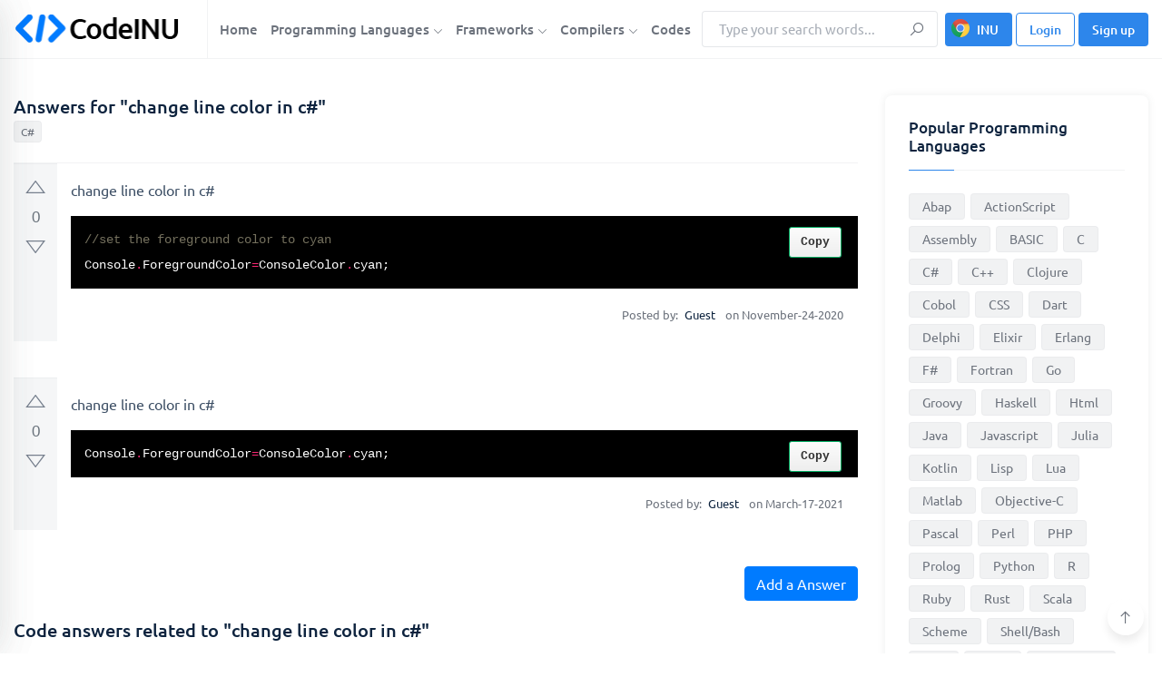

--- FILE ---
content_type: text/html; charset=utf-8
request_url: https://www.google.com/recaptcha/api2/aframe
body_size: 267
content:
<!DOCTYPE HTML><html><head><meta http-equiv="content-type" content="text/html; charset=UTF-8"></head><body><script nonce="fM4GggiWuzcHCjRDKWoEaw">/** Anti-fraud and anti-abuse applications only. See google.com/recaptcha */ try{var clients={'sodar':'https://pagead2.googlesyndication.com/pagead/sodar?'};window.addEventListener("message",function(a){try{if(a.source===window.parent){var b=JSON.parse(a.data);var c=clients[b['id']];if(c){var d=document.createElement('img');d.src=c+b['params']+'&rc='+(localStorage.getItem("rc::a")?sessionStorage.getItem("rc::b"):"");window.document.body.appendChild(d);sessionStorage.setItem("rc::e",parseInt(sessionStorage.getItem("rc::e")||0)+1);localStorage.setItem("rc::h",'1768773300801');}}}catch(b){}});window.parent.postMessage("_grecaptcha_ready", "*");}catch(b){}</script></body></html>

--- FILE ---
content_type: text/css
request_url: https://codeinu.net/assets/css/style.css?v=0.6
body_size: 24378
content:
/*
	Template Name: Disilab
	Author: TechyDevs
	Email: contact@techydevs.com
	Website: techydevs.com
	Description: Disilab -  Social Questions and Answers HTML Template
	Version: 1.0
*/
/*===== font size ====*/
/*===== font weight ====*/
/*===== colors ====*/
/*===== breakpoints ====*/
* {
  padding: 0;
  margin: 0;
  box-sizing: border-box; }

ul {
  padding: 0;
  margin: 0;
  list-style-type: none; }

a:hover,
a:focus,
.btn-link:hover,
.btn-link:focus {
  text-decoration: none; }

input:focus,
button:focus {
  outline: none; }

h1, h2, h3, h4, h5, h6, p {
  margin: 0; }

h1, h2, h3, h4, h5, h6 {
  color: #0d233e; }

body {
  font-size: 16px;
  line-height: 28px;
  font-family: "Ubuntu", sans-serif;
  color: #6c727c;
  -webkit-font-smoothing: antialiased;
  -moz-osx-font-smoothing: grayscale; }

.theme-font-2 {
  /*font-family: 'Merriweather', serif !important; */
}

.truncate,
.truncate-4 {
  overflow: hidden;
  display: -webkit-box;
  -webkit-box-orient: vertical; }

.truncate {
  -webkit-line-clamp: 2; }

.truncate-4 {
  -webkit-line-clamp: 4; }

.hide {
  display: none !important; }

.flex-inherit {
  -ms-flex: inherit !important;
  flex: inherit !important; }

.top-0 {
  top: 0 !important; }

.right-0 {
  right: 0 !important; }

.bottom-0 {
  bottom: 0 !important; }

.left-0 {
  left: 0 !important; }

.z-index-1 {
  z-index: 1; }

.z-index-n1 {
  z-index: -1; }

.opacity-1 {
  opacity: 0.1 !important; }

.opacity-2 {
  opacity: 0.2 !important; }

.w-15 {
  width: 15% !important; }

.w-20 {
  width: 20% !important; }

.w-100px {
  width: 100px !important; }

.h-50px {
  height: 50px !important; }

.h-200px {
  height: 200px !important; }

.h-400px {
  height: 400px !important; }

.flex-inherit {
  flex: inherit !important; }

/*---------------- fonts ----------------*/
.fs-100 {
  font-size: 100px !important; }

.fs-90 {
  font-size: 90px !important; }

.fs-85 {
  font-size: 85px !important; }

.fs-80 {
  font-size: 80px !important; }

.fs-70 {
  font-size: 70px !important; }

.fs-65 {
  font-size: 65px !important; }

.fs-60 {
  font-size: 60px !important; }

.fs-55 {
  font-size: 55px !important; }

.fs-50 {
  font-size: 50px !important; }

.fs-45 {
  font-size: 45px !important; }

.fs-40 {
  font-size: 40px !important; }

.fs-35 {
  font-size: 35px !important; }

.fs-30 {
  font-size: 30px !important; }

.fs-28 {
  font-size: 28px !important; }

.fs-27 {
  font-size: 27px !important; }

.fs-26 {
  font-size: 26px !important; }

.fs-25 {
  font-size: 25px !important; }

.fs-24 {
  font-size: 24px !important; }

.fs-23 {
  font-size: 23px !important; }

.fs-22 {
  font-size: 22px !important; }

.fs-21 {
  font-size: 21px !important; }

.fs-20 {
  font-size: 20px !important; }

.fs-19 {
  font-size: 19px !important; }

.fs-18 {
  font-size: 18px !important; }

.fs-17 {
  font-size: 17px !important; }

.fs-16 {
  font-size: 16px !important; }

.fs-15 {
  font-size: 15px !important; }

.fs-14 {
  font-size: 14px !important; }

.fs-13 {
  font-size: 13px !important; }

.fs-12 {
  font-size: 12px !important; }

.fs-11 {
  font-size: 11px !important; }

/*---------------- font-weight ----------------*/
.fw-thin {
  font-weight: 200 !important; }

.fw-light {
  font-weight: 300 !important; }

.fw-regular {
  font-weight: 400 !important; }

.fw-medium {
  font-weight: 500 !important; }

.fw-semi-bold {
  font-weight: 600 !important; }

.fw-bold {
  font-weight: 700 !important; }

.fw-black {
  font-weight: 900 !important; }

/*---------------- line-height ----------------*/
.lh-100 {
  line-height: 100px !important; }

.lh-90 {
  line-height: 90px !important; }

.lh-85 {
  line-height: 85px !important; }

.lh-80 {
  line-height: 80px !important; }

.lh-75 {
  line-height: 75px !important; }

.lh-70 {
  line-height: 70px !important; }

.lh-65 {
  line-height: 65px !important; }

.lh-60 {
  line-height: 60px !important; }

.lh-55 {
  line-height: 55px !important; }

.lh-50 {
  line-height: 50px !important; }

.lh-45 {
  line-height: 45px !important; }

.lh-40 {
  line-height: 40px !important; }

.lh-35 {
  line-height: 35px !important; }

.lh-34 {
  line-height: 34px !important; }

.lh-30 {
  line-height: 30px !important; }

.lh-28 {
  line-height: 28px !important; }

.lh-26 {
  line-height: 26px !important; }

.lh-25 {
  line-height: 25px !important; }

.lh-24 {
  line-height: 24px !important; }

.lh-22 {
  line-height: 22px !important; }

.lh-20 {
  line-height: 20px !important; }

.lh-18 {
  line-height: 18px !important; }

.lh-16 {
  line-height: 16px !important; }

.lh-15 {
  line-height: 15px !important; }

.lh-1 {
  line-height: 1 !important; }

/*======= shadow-md ========*/
.shadow-md {
  box-shadow: 0 12px 11px rgba(0, 0, 0, 0.035), 0 100px 80px rgba(0, 0, 0, 0.05) !important; }

/*======= radius ========*/
.rounded-full {
  -webkit-border-radius: 100% !important;
  -moz-border-radius: 100% !important;
  border-radius: 100% !important; }

.rounded-pill {
  -webkit-border-radius: 30px !important;
  -moz-border-radius: 30px !important;
  border-radius: 30px !important; }

.rounded-rounded {
  -webkit-border-radius: 8px !important;
  -moz-border-radius: 8px !important;
  border-radius: 8px !important; }

.radius-top-left-8 {
  border-top-left-radius: 8px !important; }

.radius-bottom-left-8 {
  border-bottom-left-radius: 8px !important; }

.before-none::before {
  display: none !important; }

.after-none::after {
  display: none !important; }

.before-after-none::before, .before-after-none::after {
  display: none !important; }

/*==== hover-y =====*/
.hover-y,
.hover-s {
  -webkit-transition: all 0.3s;
  -moz-transition: all 0.3s;
  -ms-transition: all 0.3s;
  -o-transition: all 0.3s;
  transition: all 0.3s; }

.hover-y:hover {
  -webkit-transform: translateY(-3px);
  -moz-transform: translateY(-3px);
  -ms-transform: translateY(-3px);
  -o-transform: translateY(-3px);
  transform: translateY(-3px); }

.hover-s:hover {
  -webkit-transform: scale(1.02);
  -moz-transform: scale(1.02);
  -ms-transform: scale(1.02);
  -o-transform: scale(1.02);
  transform: scale(1.02); }

/*==== border color =====*/
.border-gray {
  border-color: rgba(128, 137, 150, 0.1) !important; }

.border-top-gray {
  border-top-color: rgba(128, 137, 150, 0.1) !important; }

.border-right-gray {
  border-right-color: rgba(128, 137, 150, 0.1) !important; }

.border-bottom-gray {
  border-bottom-color: rgba(128, 137, 150, 0.1) !important; }

.border-left-gray {
  border-left-color: rgba(128, 137, 150, 0.1) !important; }

/*==== bg =====*/
.bg-diagonal-gradient-primary {
  background: #3cb1c6 !important;
  background: -moz-linear-gradient(-45deg, #3597a9 0%, #78e7f1 100%) !important;
  background: -webkit-linear-gradient(-45deg, #3597a9 0%, #78e7f1 100%) !important;
  background: linear-gradient(135deg, #3597a9 0%, #78e7f1 100%) !important; }

.bg-diagonal-gradient-primary-2 {
  background: #3597a9 !important;
  background: -moz-linear-gradient(-45deg, #3597a9 0%, #78e7f1 100%) !important;
  background: -webkit-linear-gradient(-45deg, #3597a9 0%, #78e7f1 100%) !important;
  background: linear-gradient(135deg, #2c65bd 0%, #55989f 100%) !important; }

.bg-vertical-gradient-gray {
  background: #ffffff !important;
  background: -moz-linear-gradient(top, #ffffff 0%, #f7f7f7 100%) !important;
  background: -webkit-linear-gradient(top, #ffffff 0%, #f7f7f7 100%) !important;
  background: linear-gradient(to bottom, #ffffff 0%, #f7f7f7 100%) !important; }

.bg-radial-gradient-gray {
  background: #f6f6f6 !important;
  background: radial-gradient(circle, #f6f6f6 0%, white 88%) !important; }

.bg-gray {
  background-color: #f7f7ff !important; }

.bg-gray-2 {
  background-color: #ceced0 !important; }

.bg-1 {
  background-color: #8C43FF !important; }

.bg-2 {
  background-color: #28d5a7 !important; }

.bg-3 {
  background-color: #f9b851 !important; }

.bg-4 {
  background-color: #CC08E9 !important; }

.bg-5 {
  background-color: #FF8C2A !important; }

.bg-6 {
  background-color: #70ef5c !important; }

.bg-7 {
  background-color: #307CF3 !important; }

.bg-8 {
  background-color: #385499 !important; }

.bg-9 {
  background-color: #39A1F2 !important; }

.bg-10 {
  background-color: #F4414F !important; }

.bg-11 {
  background-color: #af5d18 !important; }

.bg-12 {
  background-color: #2d86eb !important; }

/*---------------- text-color ----------------*/
.text-black {
  color: #0d233e !important; }

.text-gray {
  color: #6c727c !important; }

.text-gray-2 {
  color: #ceced0 !important; }

.text-color {
  color: #2d86eb !important; }

.text-color-2 {
  color: #8C43FF !important; }

.text-color-3 {
  color: #28d5a7 !important; }

.text-color-4 {
  color: #f9b851 !important; }

.text-color-5 {
  color: #CC08E9 !important; }

.text-color-6 {
  color: #FF8C2A !important; }

.text-color-7 {
  color: #70ef5c !important; }

.text-color-8 {
  color: #307CF3 !important; }

.text-color-9 {
  color: #385499 !important; }

.text-color-10 {
  color: #39A1F2 !important; }

.text-color-11 {
  color: #F4414F !important; }

.text-color-12 {
  color: #af5d18 !important; }

/*---------------- container ----------------*/
.container {
  max-width: 1280px; }

@media (min-width: 576px) {
  .container {
    max-width: 540px; } }

@media (min-width: 768px) {
  .container {
    max-width: 720px; } }

@media (min-width: 992px) {
  .container {
    max-width: 960px; } }

@media (min-width: 1280px) {
  .container {
    max-width: 1280px; } }

/*======== padding ========*/
.section-padding {
  padding-top: 120px;
  padding-bottom: 120px; }

.section--padding {
  padding-top: 120px;
  padding-bottom: 90px; }

/*====== padding top =======*/
.pt-200px {
  padding-top: 200px !important; }

.pt-190px {
  padding-top: 190px !important; }

.pt-180px {
  padding-top: 180px !important; }

.pt-170px {
  padding-top: 170px !important; }

.pt-160px {
  padding-top: 160px !important; }

.pt-150px {
  padding-top: 150px !important; }

.pt-140px {
  padding-top: 140px !important; }

.pt-130px {
  padding-top: 130px !important; }

.pt-120px {
  padding-top: 120px !important; }

.pt-115px {
  padding-top: 115px !important; }

.pt-110px {
  padding-top: 110px !important; }

.pt-100px {
  padding-top: 100px !important; }

.pt-95px {
  padding-top: 95px !important; }

.pt-90px {
  padding-top: 90px !important; }

.pt-85px {
  padding-top: 85px !important; }

.pt-80px {
  padding-top: 80px !important; }

.pt-75px {
  padding-top: 75px !important; }

.pt-70px {
  padding-top: 70px !important; }

.pt-60px {
  padding-top: 60px !important; }

.pt-50px {
  padding-top: 50px !important; }

.pt-45px {
  padding-top: 45px !important; }

.pt-40px {
  padding-top: 40px !important; }

.pt-35px {
  padding-top: 35px !important; }

.pt-30px {
  padding-top: 30px !important; }

.pt-20px {
  padding-top: 20px !important; }

.pt-10px {
  padding-top: 10px !important; }

/*====== padding bottom =======*/
.pb-200px {
  padding-bottom: 200px !important; }

.pb-190px {
  padding-bottom: 190px !important; }

.pb-180px {
  padding-bottom: 180px !important; }

.pb-170px {
  padding-bottom: 170px !important; }

.pb-160px {
  padding-bottom: 160px !important; }

.pb-150px {
  padding-bottom: 150px !important; }

.pb-140px {
  padding-bottom: 140px !important; }

.pb-130px {
  padding-bottom: 130px !important; }

.pb-120px {
  padding-bottom: 120px !important; }

.pb-115px {
  padding-bottom: 115px !important; }

.pb-110px {
  padding-bottom: 110px !important; }

.pb-100px {
  padding-bottom: 100px !important; }

.pb-95px {
  padding-bottom: 95px !important; }

.pb-90px {
  padding-bottom: 90px !important; }

.pb-85px {
  padding-bottom: 85px !important; }

.pb-80px {
  padding-bottom: 80px !important; }

.pb-75px {
  padding-bottom: 75px !important; }

.pb-70px {
  padding-bottom: 70px !important; }

.pb-60px {
  padding-bottom: 60px !important; }

.pb-50px {
  padding-bottom: 50px !important; }

.pb-45px {
  padding-bottom: 45px !important; }

.pb-40px {
  padding-bottom: 40px !important; }

.pb-35px {
  padding-bottom: 35px !important; }

.pb-30px {
  padding-bottom: 30px !important; }

.pb-20px {
  padding-bottom: 20px !important; }

.pb-10px {
  padding-bottom: 10px !important; }

/*======= padding right ========*/
.pr-150px {
  padding-right: 150px !important; }

.pr-140px {
  padding-right: 140px !important; }

.pr-130px {
  padding-right: 130px !important; }

.pr-120px {
  padding-right: 120px !important; }

.pr-110px {
  padding-right: 110px !important; }

.pr-100px {
  padding-right: 100px !important; }

.pr-95px {
  padding-right: 95px !important; }

.pr-90px {
  padding-right: 90px !important; }

.pr-85px {
  padding-right: 85px !important; }

.pr-80px {
  padding-right: 80px !important; }

.pr-70px {
  padding-right: 70px !important; }

.pr-60px {
  padding-right: 60px !important; }

.pr-55px {
  padding-right: 55px !important; }

.pr-50px {
  padding-right: 50px !important; }

.pr-45px {
  padding-right: 45px !important; }

.pr-40px {
  padding-right: 40px !important; }

.pr-30px {
  padding-right: 30px !important; }

/*======== padding left ========*/
.pl-150px {
  padding-left: 150px !important; }

.pl-140px {
  padding-left: 140px !important; }

.pl-130px {
  padding-left: 130px !important; }

.pl-120px {
  padding-left: 120px !important; }

.pl-110px {
  padding-left: 110px !important; }

.pl-100px {
  padding-left: 100px !important; }

.pl-95px {
  padding-left: 95px !important; }

.pl-90px {
  padding-left: 90px !important; }

.pl-85px {
  padding-left: 85px !important; }

.pl-80px {
  padding-left: 80px !important; }

.pl-70px {
  padding-left: 70px !important; }

.pl-60px {
  padding-left: 60px !important; }

.pl-55px {
  padding-left: 55px !important; }

.pl-50px {
  padding-left: 50px !important; }

.pl-45px {
  padding-left: 45px !important; }

.pl-40px {
  padding-left: 40px !important; }

.pl-30px {
  padding-left: 30px !important; }

/*===== margin top ====*/
.mt-200px {
  margin-top: 200px; }

.mt-190px {
  margin-top: 190px; }

.mt-180px {
  margin-top: 180px; }

.mt-160px {
  margin-top: 160px; }

.mt-150px {
  margin-top: 150px; }

.mt-140px {
  margin-top: 140px; }

.mt-130px {
  margin-top: 130px; }

.mt-120px {
  margin-top: 120px; }

.mt-110px {
  margin-top: 110px; }

.mt-100px {
  margin-top: 100px; }

.mt-95px {
  margin-top: 95px; }

.mt-90px {
  margin-top: 90px; }

.mt-85px {
  margin-top: 85px; }

.mt-80px {
  margin-top: 80px; }

.mt-70px {
  margin-top: 70px; }

.mt-60px {
  margin-top: 60px; }

.mt-55px {
  margin-top: 55px; }

.mt-50px {
  margin-top: 50px; }

.mt-45px {
  margin-top: 45px; }

.mt-40px {
  margin-top: 40px; }

.mt-35px {
  margin-top: 35px; }

.mt-30px {
  margin-top: 30px; }

.mt-28px {
  margin-top: 28px; }

.mt-20px {
  margin-top: 20px; }

.mt-10px {
  margin-top: 10px; }

.mt-5px {
  margin-top: 5px; }

/*======= margin bottom =======*/
.mb-200px {
  margin-bottom: 200px; }

.mb-190px {
  margin-bottom: 190px; }

.mb-180px {
  margin-bottom: 180px; }

.mb-170px {
  margin-bottom: 170px; }

.mb-160px {
  margin-bottom: 160px; }

.mb-150px {
  margin-bottom: 150px; }

.mb-140px {
  margin-bottom: 140px; }

.mb-130px {
  margin-bottom: 130px; }

.mb-120px {
  margin-bottom: 120px; }

.mb-110px {
  margin-bottom: 110px; }

.mb-100px {
  margin-bottom: 100px; }

.mb-95px {
  margin-bottom: 95px; }

.mb-90px {
  margin-bottom: 90px; }

.mb-85px {
  margin-bottom: 85px; }

.mb-80px {
  margin-bottom: 80px; }

.mb-70px {
  margin-bottom: 70px; }

.mb-60px {
  margin-bottom: 60px; }

.mb-50px {
  margin-bottom: 50px; }

.mb-55px {
  margin-bottom: 55px; }

.mb-45px {
  margin-bottom: 45px; }

.mb-40px {
  margin-bottom: 40px; }

.mb-35px {
  margin-bottom: 35px; }

.mb-30px {
  margin-bottom: 30px; }

.mb-28px {
  margin-bottom: 28px; }

.mb-20px {
  margin-bottom: 20px; }

.mb-10px {
  margin-bottom: 10px; }

.mb-5px {
  margin-bottom: 5px; }

/*========= theme-btn ========*/
.theme-btn {
  background-color: #2d86eb;
  color: #fff;
  font-weight: 500;
  padding-right: 18px;
  padding-left: 18px;
  line-height: 30px;
  font-size: 15px;
  position: relative; }
  .theme-btn:focus {
    -webkit-box-shadow: none;
    -moz-box-shadow: none;
    box-shadow: none; }
  .theme-btn:hover {
    background-color: #2479d8;
    color: #fff; }
    .theme-btn:hover .icon {
      padding-left: 5px; }

.icon {
  -webkit-transition: all 0.3s;
  -moz-transition: all 0.3s;
  -ms-transition: all 0.3s;
  -o-transition: all 0.3s;
  transition: all 0.3s; }

/*===== theme-btn-gray ======*/
.theme-btn-gray {
  background-color: rgba(128, 137, 150, 0.08);
  color: #0d233e; }
  .theme-btn-gray:hover {
    background-color: rgba(128, 137, 150, 0.15);
    color: #0d233e; }

.btn-icon {
  position: absolute;
  left: 0;
  top: 0;
  width: 45px;
  height: 100%;
  background-color: rgba(128, 137, 150, 0.2);
  border-top-left-radius: 4px;
  border-bottom-left-radius: 4px;
  display: flex;
  align-items: center;
  justify-content: center; }

.google-btn {
  background-color: rgba(244, 65, 79, 0.08);
  color: #F4414F; }
  .google-btn .btn-icon {
    background-color: rgba(244, 65, 79, 0.2); }
  .google-btn:hover {
    background-color: rgba(244, 65, 79, 0.15);
    color: #F4414F; }

.facebook-btn {
  background-color: rgba(56, 84, 153, 0.08);
  color: #385499; }
  .facebook-btn .btn-icon {
    background-color: rgba(56, 84, 153, 0.2); }
  .facebook-btn:hover {
    background-color: rgba(56, 84, 153, 0.15);
    color: #385499; }

.twitter-btn {
  background-color: rgba(57, 161, 242, 0.08);
  color: #39A1F2; }
  .twitter-btn .btn-icon {
    background-color: rgba(57, 161, 242, 0.2); }
  .twitter-btn:hover {
    background-color: rgba(57, 161, 242, 0.15);
    color: #39A1F2; }

/*===== theme-btn-outline ======*/
.theme-btn-outline {
  background-color: transparent;
  color: #2d86eb;
  -webkit-box-shadow: none;
  -moz-box-shadow: none;
  box-shadow: none;
  border: 1px solid #2d86eb; }
  .theme-btn-outline:hover {
    background-color: #2d86eb;
    border-color: #2d86eb;
    color: #fff; }

.theme-btn-outline-gray {
  border-color: rgba(127, 136, 151, 0.2);
  color: #6c727c; }

.theme-btn-outline-white {
  border-color: rgba(255, 255, 255, 0.2);
  color: rgba(255, 255, 255, 0.7); }

/*===== theme-btn-sm ======*/
.theme-btn-sm {
  line-height: 23px;
  padding-right: 14px;
  padding-left: 14px;
  font-size: 14px; }

/*===== theme-btn-white ======*/
.theme-btn-white {
  background-color: #fff;
  color: #0d233e;
  -webkit-box-shadow: 0 0 5px rgba(0, 0, 0, 0.1);
  -moz-box-shadow: 0 0 5px rgba(0, 0, 0, 0.1);
  box-shadow: 0 0 5px rgba(0, 0, 0, 0.1); }
  .theme-btn-white:hover {
    background-color: #2d86eb; }

/*==== collapse-btn =====*/
.collapse-btn {
  color: #6c727c;
  -webkit-transition: all 0.3s;
  -moz-transition: all 0.3s;
  -ms-transition: all 0.3s;
  -o-transition: all 0.3s;
  transition: all 0.3s; }
  .collapse-btn.theme-btn-outline {
    color: #2d86eb; }
    .collapse-btn.theme-btn-outline:hover {
      color: #fff; }
  .collapse-btn:hover {
    color: #2d86eb; }
  .collapse-btn[aria-expanded="true"] .collapse-btn-show {
    display: inline-block; }
  .collapse-btn[aria-expanded="true"] .collapse-btn-hide {
    display: none; }
  .collapse-btn[aria-expanded="false"] .collapse-btn-show {
    display: none; }

/*======== btn-text ========*/
.btn-text {
  color: #6c727c;
  font-weight: 500;
  -webkit-transition: all 0.2s;
  -moz-transition: all 0.2s;
  -ms-transition: all 0.2s;
  -o-transition: all 0.2s;
  transition: all 0.2s;
  font-size: 15px; }
  .btn-text:hover {
    color: #2d86eb; }
    .btn-text:hover .icon {
      padding-left: 5px; }

/*===== btn--group =====*/
.btn--group .btn {
  border-color: rgba(128, 137, 150, 0.3);
  color: #6c727c;
  font-size: 15px; }
  .btn--group .btn.focus, .btn--group .btn:focus {
    -webkit-box-shadow: none;
    -moz-box-shadow: none;
    box-shadow: none; }
  .btn--group .btn.active {
    background-color: #2d86eb;
    color: #fff;
    border-color: #2d86eb; }
  .btn--group .btn:hover:not(.active) {
    background-color: rgba(128, 137, 150, 0.07); }

.btn[disabled] {
  opacity: .5;
  pointer-events: none; }

.hover-bg-gray:hover {
  background-color: rgba(128, 137, 150, 0.1); }

/*---------------- css loader ----------------*/
@keyframes rotate {
  0% {
    transform: rotate(0deg); }
  100% {
    transform: rotate(360deg); } }

@keyframes dash {
  0% {
    stroke-dasharray: 1, 150;
    stroke-dashoffset: 0; }
  50% {
    stroke-dasharray: 90, 150;
    stroke-dashoffset: -35; }
  100% {
    stroke-dasharray: 90, 150;
    stroke-dashoffset: -124; } }

/* Begin CSS for global animation */
@keyframes tilt {
  0% {
    -webkit-transform: rotateX(-30deg);
    -moz-transform: rotateX(-30deg);
    transform: rotateX(-30deg); }
  25% {
    -webkit-transform: rotateX(30deg);
    -moz-transform: rotateX(30deg);
    transform: rotateX(30deg); }
  50% {
    -webkit-transform: rotateY(-30deg);
    -moz-transform: rotateY(-30deg);
    transform: rotateY(-30deg); }
  75% {
    -webkit-transform: rotateY(30deg);
    -moz-transform: rotateY(30deg);
    transform: rotateY(30deg); }
  100% {
    -webkit-transform: rotateZ(20deg);
    -moz-transform: rotateZ(20deg);
    transform: rotateZ(20deg); } }

@keyframes scale {
  0% {
    -webkit-transform: scale(1);
    -moz-transform: scale(1);
    transform: scale(1); }
  100% {
    -webkit-transform: scale(1.1);
    -moz-transform: scale(1.1);
    transform: scale(1.1); } }

@keyframes bounce {
  0% {
    -webkit-transform: translate3d(0, 0, 0);
    -moz-transform: translate3d(0, 100px, 0);
    transform: translate3d(0, 100px, 0); }
  100% {
    -webkit-transform: translate3d(0, 0, 0);
    -moz-transform: translate3d(0, 0, 0);
    transform: translate3d(0, 0, 0); } }

@keyframes scale {
  0% {
    -webkit-transform: scale(1);
    -moz-transform: scale(1);
    transform: scale(1); }
  100% {
    -webkit-transform: scale(2);
    -moz-transform: scale(2);
    transform: scale(2); } }

@keyframes spin {
  0% {
    transform: rotate(0deg); }
  100% {
    transform: rotate(360deg); } }

@keyframes swing {
  0% {
    -webkit-transform: translate3d(70px, 0, 0) rotateZ(10deg);
    -moz-transform: translate3d(70px, 0, 0) rotateZ(10deg);
    transform: translate3d(70px, 0, 0) rotateZ(10deg); }
  100% {
    -webkit-transform: translate3d(-70px, 0, 0) rotateZ(-10deg);
    -moz-transform: translate3d(-70px, 0, 0) rotateZ(-10deg);
    transform: translate3d(-70px, 0, 0) rotateZ(-10deg); } }

/*======= file upload ========*/
.file-upload-wrap {
  position: relative;
  width: 170px; }
  .file-upload-wrap .file-upload-input {
    -webkit-border-radius: 4px;
    -moz-border-radius: 4px;
    border-radius: 4px;
    width: 100%;
    border: 1px solid rgba(128, 137, 150, 0.2);
    height: 50px;
    text-align: center;
    cursor: pointer;
    position: relative;
    display: inline-block;
    overflow: hidden;
    z-index: 1;
    -webkit-transition: all 0.3s;
    -moz-transition: all 0.3s;
    -ms-transition: all 0.3s;
    -o-transition: all 0.3s;
    transition: all 0.3s;
    text-indent: -99999px; }
    .file-upload-wrap .file-upload-input:hover {
      border-color: rgba(128, 137, 150, 0.4);
      background-color: rgba(128, 137, 150, 0.04); }
  .file-upload-wrap .file-upload-text {
    position: absolute;
    top: 0;
    left: 0;
    z-index: 0;
    pointer-events: none;
    text-align: center;
    font-size: 15px;
    color: #6c727c;
    line-height: 50px;
    padding-left: 20px; }
  .file-upload-wrap .MultiFile-list {
    margin-top: 15px; }
    .file-upload-wrap .MultiFile-list > .MultiFile-label {
      -webkit-border-radius: 4px;
      -moz-border-radius: 4px;
      border-radius: 4px;
      background-color: rgba(128, 137, 150, 0.04);
      display: inline-block;
      border: 1px solid rgba(128, 137, 150, 0.1);
      padding: 10px;
      position: relative;
      width: 100%; }
      .file-upload-wrap .MultiFile-list > .MultiFile-label + .MultiFile-label {
        margin-top: 20px; }
      .file-upload-wrap .MultiFile-list > .MultiFile-label > span {
        display: flex;
        flex-wrap: wrap;
        justify-content: center; }
        .file-upload-wrap .MultiFile-list > .MultiFile-label > span .MultiFile-label {
          width: 20%;
          margin: 5px; }
    .file-upload-wrap .MultiFile-list .MultiFile-remove {
      -webkit-box-shadow: 0 4px 10px rgba(0, 0, 0, 0.1);
      -moz-box-shadow: 0 4px 10px rgba(0, 0, 0, 0.1);
      box-shadow: 0 4px 10px rgba(0, 0, 0, 0.1);
      -webkit-border-radius: 100%;
      -moz-border-radius: 100%;
      border-radius: 100%;
      position: absolute;
      background-color: #fff;
      color: #0d233e;
      width: 25px;
      height: 25px;
      line-height: 25px;
      text-align: center;
      top: -10px;
      right: -10px;
      z-index: 1;
      font-size: 15px;
      font-weight: 500; }
      .file-upload-wrap .MultiFile-list .MultiFile-remove:hover {
        color: #F4414F; }

.file--upload-wrap .MultiFile-list > .MultiFile-label > span .MultiFile-label {
  width: auto; }

/*======== file-upload-layout-2 =========*/
.file-upload-layout-2 {
  width: auto; }
  .file-upload-layout-2 .file-upload-input {
    height: 125px;
    border-style: dashed;
    border-width: 2px; }
  .file-upload-layout-2 .file-upload-text {
    width: 100%;
    line-height: 125px;
    padding-left: 0; }

.modal--open {
  overflow: hidden; }

/* modal container */
.modal-container .close {
  padding: 0;
  margin: 0; }

.modal-container.fade .modal-dialog {
  -webkit-transform: scale(0.8) translate(0, 0);
  -moz-transform: scale(0.8) translate(0, 0);
  -ms-transform: scale(0.8) translate(0, 0);
  -o-transform: scale(0.8) translate(0, 0);
  transform: scale(0.8) translate(0, 0);
  -webkit-transition: all 0.2s;
  -moz-transition: all 0.2s;
  -ms-transition: all 0.2s;
  -o-transition: all 0.2s;
  transition: all 0.2s; }

.modal-container .modal-header {
  border-bottom-color: rgba(128, 137, 150, 0.1); }

.modal-container .modal-content {
  -webkit-border-radius: 8px;
  -moz-border-radius: 8px;
  border-radius: 8px; }

.modal-container .modal-dialog {
  -webkit-transform: scale(0.8) translate(0, 0);
  -moz-transform: scale(0.8) translate(0, 0);
  -ms-transform: scale(0.8) translate(0, 0);
  -o-transform: scale(0.8) translate(0, 0);
  transform: scale(0.8) translate(0, 0); }

.modal-container.show .modal-dialog {
  -webkit-transform: scale(1) translate(0, 0);
  -moz-transform: scale(1) translate(0, 0);
  -ms-transform: scale(1) translate(0, 0);
  -o-transform: scale(1) translate(0, 0);
  transform: scale(1) translate(0, 0); }

.close {
  font-size: 18px;
  width: 30px;
  height: 30px;
  padding: 0;
  line-height: 32px;
  border-radius: 100%;
  margin: 0;
  opacity: 1;
  color: #0d233e;
  text-shadow: none;
  -webkit-transition: all 0.2s;
  -moz-transition: all 0.2s;
  -ms-transition: all 0.2s;
  -o-transition: all 0.2s;
  transition: all 0.2s; }
  .close:hover {
    background-color: rgba(128, 137, 150, 0.1); }
  .close:not(:disabled):not(.disabled):hover {
    opacity: 1; }

/*======= comments-list ========*/
.comments-list li {
  display: -webkit-flex;
  display: -ms-flex;
  display: flex;
  border-bottom: 1px solid rgba(128, 137, 150, 0.1); }
  @media only screen and (min-width: 480px) and (max-width: 767px) {
    .comments-list li {
      flex-direction: column;
      text-align: center; } }
  @media only screen and (min-width: 320px) and (max-width: 479px) {
    .comments-list li {
      flex-direction: column;
      text-align: center; } }
  .comments-list li.comment-reply {
    margin-left: 64px; }
    @media only screen and (min-width: 480px) and (max-width: 767px) {
      .comments-list li.comment-reply {
        margin-left: 0; } }
    @media only screen and (min-width: 320px) and (max-width: 479px) {
      .comments-list li.comment-reply {
        margin-left: 0; } }

/*======= comment-actions ========*/
.comment-actions {
  width: 60px;
  font-weight: 500;
  padding: 13px;
  font-size: 14px;
  background-color: rgba(128, 137, 150, 0.04);
  display: -webkit-flex;
  display: -ms-flex;
  display: flex;
  -ms-flex-align: center;
  align-items: center;
  -ms-flex-pack: end;
  justify-content: flex-end;
  line-height: 1.5; }

/*======= comment-body ========*/
.comment-body {
  font-size: 14px;
  padding: 13px;
  line-height: 1.5; }

.comment-avatar {
  width: 50px;
  height: 50px;
  flex-shrink: 0;
  -webkit-border-radius: 100%;
  -moz-border-radius: 100%;
  border-radius: 100%; }
  @media only screen and (min-width: 480px) and (max-width: 767px) {
    .comment-avatar {
      margin-left: auto;
      margin-right: auto;
      margin-bottom: 13px; } }
  @media only screen and (min-width: 320px) and (max-width: 479px) {
    .comment-avatar {
      margin-left: auto;
      margin-right: auto;
      margin-bottom: 13px; } }
  .comment-avatar img {
    -webkit-border-radius: 100%;
    -moz-border-radius: 100%;
    border-radius: 100%;
    width: 100%;
    height: 100%; }

.comment-user {
  font-weight: 500;
  margin-right: 1px; }
  .comment-user.owner {
    background-color: rgba(13, 35, 62, 0.1);
    padding: 1px 5px;
    -webkit-border-radius: 2px;
    -moz-border-radius: 2px;
    border-radius: 2px; }

.comment-separated {
  margin-right: 1px;
  margin-left: 1px; }

.comment-user,
.comment-date {
  color: #0d233e;
  -webkit-transition: all 0.2s;
  -moz-transition: all 0.2s;
  -ms-transition: all 0.2s;
  -o-transition: all 0.2s;
  transition: all 0.2s; }
  .comment-user:hover,
  .comment-date:hover {
    color: #2d86eb; }

/*======= comment-form =======*/
.comment-form {
  width: 100%;
  background-color: rgba(128, 137, 150, 0.04);
  padding: 10px 30px; }

.comment-link {
  font-size: 14px;
  color: #6c727c;
  -webkit-transition: all 0.2s;
  -moz-transition: all 0.2s;
  -ms-transition: all 0.2s;
  -o-transition: all 0.2s;
  transition: all 0.2s; }
  .comment-link:hover {
    color: #2479d8; }

@media only screen and (min-width: 768px) and (max-width: 991px) {
  .cta-heading,
  .error-content {
    flex-direction: column; } }

@media only screen and (min-width: 480px) and (max-width: 767px) {
  .cta-heading,
  .error-content {
    flex-direction: column; } }

@media only screen and (min-width: 320px) and (max-width: 479px) {
  .cta-heading,
  .error-content {
    flex-direction: column; } }

.undraw-illustration {
  width: 290px; }

@media only screen and (min-width: 768px) and (max-width: 991px) {
  .undraw-illustration,
  .error-content-img {
    margin-bottom: 35px; } }

@media only screen and (min-width: 480px) and (max-width: 767px) {
  .undraw-illustration,
  .error-content-img {
    margin-bottom: 35px; } }

@media only screen and (min-width: 320px) and (max-width: 479px) {
  .undraw-illustration,
  .error-content-img {
    margin-bottom: 35px;
    width: 100%; } }

.form-group {
  position: relative; }

.input-icon {
  position: absolute;
  top: 50%;
  -webkit-transform: translateY(-50%);
  -moz-transform: translateY(-50%);
  -ms-transform: translateY(-50%);
  -o-transform: translateY(-50%);
  transform: translateY(-50%);
  left: 20px;
  pointer-events: none; }

.form-btn {
  position: absolute;
  color: #6c727c;
  padding: 12px 14px;
  top: 50%;
  right: 0;
  -webkit-transform: translateY(-50%);
  -moz-transform: translateY(-50%);
  -ms-transform: translateY(-50%);
  -o-transform: translateY(-50%);
  transform: translateY(-50%);
  cursor: pointer;
  -webkit-transition: all 0.3s;
  -moz-transition: all 0.3s;
  -ms-transition: all 0.3s;
  -o-transition: all 0.3s;
  transition: all 0.3s;
  font-size: 18px;
  background-color: transparent;
  border: none; }
  .form-btn .la {
    -webkit-transition: all 0.3s;
    -moz-transition: all 0.3s;
    -ms-transition: all 0.3s;
    -o-transition: all 0.3s;
    transition: all 0.3s; }
  .form-btn:hover .la {
    color: #0d233e; }

.form--control {
  height: 50px;
  font-size: 15px;
  border-color: rgba(127, 136, 151, 0.2);
  padding-right: 18px;
  padding-left: 18px;
  color: #0d233e; }
  .form--control:focus {
    border-color: #2d86eb;
    -webkit-box-shadow: none;
    -moz-box-shadow: none;
    box-shadow: none; }
  .form--control::-webkit-input-placeholder {
    color: rgba(128, 137, 150, 0.7); }
  .form--control:-ms-input-placeholder {
    color: rgba(128, 137, 150, 0.7); }
  .form--control::placeholder {
    color: rgba(128, 137, 150, 0.7); }

.form--control-bg-gray {
  background-color: rgba(127, 136, 151, 0.1);
  border: 0; }
  .form--control-bg-gray:focus {
    background-color: rgba(127, 136, 151, 0.1); }

.form-control-sm {
  height: 35px;
  padding-right: 12px;
  padding-left: 12px; }

.custom-select {
  cursor: pointer;
  border-color: rgba(127, 136, 151, 0.2);
  color: #6c727c;
  font-size: 15px; }
  .custom-select:focus {
    -webkit-box-shadow: none;
    -moz-box-shadow: none;
    box-shadow: none;
    border-color: #2d86eb; }

.custom--select {
  height: 50px; }

/*================= Chosen select ====================*/
.selectize-dropdown,
.selectize-input,
.selectize-input input {
  font-size: 14px; }

.selectize-input {
  -webkit-box-shadow: none;
  -moz-box-shadow: none;
  box-shadow: none;
  border-color: rgba(127, 136, 151, 0.2);
  padding-left: 14px; }
  .selectize-input.focus {
    -webkit-box-shadow: none;
    -moz-box-shadow: none;
    box-shadow: none; }
  .selectize-input > * {
    color: #6c727c; }

.selectize-dropdown {
  border-color: rgba(127, 136, 151, 0.2); }
  .selectize-dropdown .active {
    background-color: rgba(127, 136, 151, 0.1);
    color: #0d233e; }
  .selectize-dropdown .option {
    padding: 6px 14px; }

.selectize-control.multi .selectize-input > div {
  -webkit-border-radius: 4px;
  -moz-border-radius: 4px;
  border-radius: 4px;
  padding: 3px 7px;
  background-color: rgba(127, 136, 151, 0.1); }

.input--tags .selectize-input,
.select--container .selectize-input {
  padding-top: 14px;
  padding-bottom: 14px; }

@media only screen and (min-width: 480px) and (max-width: 767px) {
  form.w-25 {
    width: 100% !important; } }

@media only screen and (min-width: 320px) and (max-width: 479px) {
  form.w-25 {
    width: 100% !important; } }

/*========= custom--control-label ==========*/
.custom--control-label {
  cursor: pointer; }
  .custom--control-label::before, .custom--control-label::after {
    top: .35rem; }

.lost-pass-btn {
  color: #6c727c;
  -webkit-transition: all 0.3s;
  -moz-transition: all 0.3s;
  -ms-transition: all 0.3s;
  -o-transition: all 0.3s;
  transition: all 0.3s; }
  .lost-pass-btn:hover {
    color: #2d86eb; }

/*==== leaflet-bar ======*/
.leaflet-bar {
  -webkit-box-shadow: 0 1px 5px rgba(0, 0, 0, 0.2);
  -moz-box-shadow: 0 1px 5px rgba(0, 0, 0, 0.2);
  box-shadow: 0 1px 5px rgba(0, 0, 0, 0.2); }
  .leaflet-bar a {
    border-bottom-color: rgba(128, 137, 150, 0.1);
    color: #0d233e; }
    .leaflet-bar a:first-child {
      border-top-left-radius: 6px;
      border-top-right-radius: 6px; }
    .leaflet-bar a:last-child {
      border-bottom-left-radius: 6px;
      border-bottom-right-radius: 6px; }
    .leaflet-bar a:hover {
      border-bottom-color: rgba(128, 137, 150, 0.1); }

@media only screen and (min-width: 768px) and (max-width: 991px) {
  .contact-information-wrap {
    padding-left: 0 !important;
    padding-top: 40px;
    border-left: 0 !important; } }

@media only screen and (min-width: 480px) and (max-width: 767px) {
  .contact-information-wrap {
    padding-left: 0 !important;
    padding-top: 40px;
    border-left: 0 !important; } }

@media only screen and (min-width: 320px) and (max-width: 479px) {
  .contact-information-wrap {
    padding-left: 0 !important;
    padding-top: 40px;
    border-left: 0 !important; } }

.contact-success-message,
.spinner-icon {
  display: none; }

/*=========== toggle-password =============*/
.toggle-password .eye-off {
  display: none; }

.toggle-password.active .eye-off {
  display: block; }

.toggle-password.active .eye-on {
  display: none; }

.toggle-password:hover svg {
  fill: #fff; }

.shape-bg {
  background-image: url("../images/line-shape3.png");
  background-repeat: no-repeat;
  background-position: center; }

@media only screen and (min-width: 320px) and (max-width: 479px) {
  .form-content h3 {
    font-size: 24px !important; } }

@media only screen and (min-width: 768px) and (max-width: 991px) {
  .form-content.radius-top-left-8 {
    border-top-right-radius: 8px; } }

@media only screen and (min-width: 480px) and (max-width: 767px) {
  .form-content.radius-top-left-8 {
    border-top-right-radius: 8px; } }

@media only screen and (min-width: 320px) and (max-width: 479px) {
  .form-content.radius-top-left-8 {
    border-top-right-radius: 8px; } }

@media only screen and (min-width: 768px) and (max-width: 991px) {
  .form-content.radius-bottom-left-8 {
    border-bottom-left-radius: 0 !important; } }

@media only screen and (min-width: 480px) and (max-width: 767px) {
  .form-content.radius-bottom-left-8 {
    border-bottom-left-radius: 0 !important; } }

@media only screen and (min-width: 320px) and (max-width: 479px) {
  .form-content.radius-bottom-left-8 {
    border-bottom-left-radius: 0 !important; } }

@media only screen and (min-width: 768px) and (max-width: 991px) {
  .form-action-wrapper {
    padding-right: 50px;
    padding-left: 50px; } }

@media only screen and (min-width: 480px) and (max-width: 767px) {
  .form-action-wrapper {
    padding-right: 50px;
    padding-left: 50px; } }

@media only screen and (min-width: 320px) and (max-width: 479px) {
  .form-action-wrapper {
    padding-right: 50px;
    padding-left: 50px; } }

/*======= info-box =======*/
.info-box {
  margin-bottom: 30px; }
  .info-box .icon-element {
    position: relative; }
  .info-box .info-number {
    position: absolute;
    top: 0;
    right: -10px;
    width: 24px;
    height: 24px;
    line-height: 24px;
    background-color: rgba(128, 137, 150, 0.1);
    -webkit-border-radius: 100%;
    -moz-border-radius: 100%;
    border-radius: 100%;
    display: block;
    font-size: 16px;
    font-weight: 500; }
  .info-box:hover .icon-element {
    -webkit-transform: translateY(-4px);
    -moz-transform: translateY(-4px);
    -ms-transform: translateY(-4px);
    -o-transform: translateY(-4px);
    transform: translateY(-4px); }

/*===== generic-accordion =======*/
.generic-accordion .card {
  border-color: rgba(128, 137, 150, 0.1);
  margin-bottom: 8px;
  -webkit-border-radius: 8px;
  -moz-border-radius: 8px;
  border-radius: 8px;
  -webkit-box-shadow: 0 0 5px 0 rgba(82, 85, 90, 0.1);
  -moz-box-shadow: 0 0 5px 0 rgba(82, 85, 90, 0.1);
  box-shadow: 0 0 5px 0 rgba(82, 85, 90, 0.1); }

.generic-accordion .card-header {
  -webkit-border-radius: 0;
  -moz-border-radius: 0;
  border-radius: 0;
  border-bottom: 0;
  background-color: transparent;
  padding: 0; }
  .generic-accordion .card-header .btn {
    display: -webkit-flex;
    display: flex;
    align-items: center;
    justify-content: space-between;
    text-align: left;
    width: 100%;
    border-top-left-radius: 8px;
    border-top-right-radius: 8px;
    color: #0d233e;
    font-weight: 500;
    padding: 10px 20px;
    border-bottom: 1px solid transparent; }
    .generic-accordion .card-header .btn .collapse-icon {
      -webkit-transition: all 0.3s;
      -moz-transition: all 0.3s;
      -ms-transition: all 0.3s;
      -o-transition: all 0.3s;
      transition: all 0.3s; }
    .generic-accordion .card-header .btn[aria-expanded="true"] {
      border-bottom-color: rgba(128, 137, 150, 0.1); }
      .generic-accordion .card-header .btn[aria-expanded="true"] .collapse-icon {
        -webkit-transform: rotate(-180deg);
        -moz-transform: rotate(-180deg);
        -ms-transform: rotate(-180deg);
        -o-transform: rotate(-180deg);
        transform: rotate(-180deg); }

.generic-accordion .card-body {
  padding: 1.15rem !important; }

/*======== skillbar ========*/
.progress-slim {
  height: 4px; }

.progress-fat {
  height: 24px; }

/*===== icon-element ======*/
.icon-element {
  color: #0d233e;
  font-size: 30px;
  width: 60px;
  height: 60px;
  line-height: 60px;
  -webkit-border-radius: 100%;
  -moz-border-radius: 100%;
  border-radius: 100%;
  background-color: #fff;
  -webkit-box-shadow: 0 0 10px rgba(14, 16, 48, 0.1);
  -moz-box-shadow: 0 0 10px rgba(14, 16, 48, 0.1);
  box-shadow: 0 0 10px rgba(14, 16, 48, 0.1);
  text-align: center;
  -webkit-transition: all 0.3s;
  -moz-transition: all 0.3s;
  -ms-transition: all 0.3s;
  -o-transition: all 0.3s;
  transition: all 0.3s;
  display: block; }

.icon-element-lg {
  width: 80px;
  height: 80px;
  line-height: 80px; }

.icon-element-sm {
  width: 45px;
  height: 45px;
  line-height: 45px;
  font-size: 24px; }

.icon-element-xs {
  width: 35px;
  height: 35px;
  line-height: 35px;
  font-size: 18px; }

.generic-table {
  background-color: #fff;
  border: 0;
  color: #0d233e;
  -webkit-box-shadow: 0 1px 5px 0 rgba(0, 0, 0, 0.15);
  -moz-box-shadow: 0 1px 5px 0 rgba(0, 0, 0, 0.15);
  box-shadow: 0 1px 5px 0 rgba(0, 0, 0, 0.15);
  -webkit-border-radius: 8px;
  -moz-border-radius: 8px;
  border-radius: 8px; }
  .generic-table thead {
    background-color: rgba(128, 137, 150, 0.1); }
    .generic-table thead th {
      border-top: 0;
      border-bottom: 0; }
  .generic-table td,
  .generic-table th {
    padding: 1rem 2rem;
    font-weight: 500;
    vertical-align: middle;
    border-top-color: rgba(128, 137, 150, 0.1); }

.generic--table td,
.generic--table th {
  padding: 9px 20px; }

.generic--table td {
  color: #6c727c; }

/*======== card-item =========*/
.card-item {
  -webkit-border-radius: 8px;
  -moz-border-radius: 8px;
  border-radius: 8px;
  margin-bottom: 30px;
  -webkit-transition: all 0.3s;
  -moz-transition: all 0.3s;
  -ms-transition: all 0.3s;
  -o-transition: all 0.3s;
  transition: all 0.3s;
  -webkit-box-shadow: 0 0 8px rgba(82, 85, 90, 0.1);
  -moz-box-shadow: 0 0 8px rgba(82, 85, 90, 0.1);
  box-shadow: 0 0 8px rgba(82, 85, 90, 0.1);
  border: 0; }
  .card-item .card-img {
    -webkit-border-radius: 8px;
    -moz-border-radius: 8px;
    border-radius: 8px; }
    .card-item .card-img img {
      border-top-left-radius: 8px;
      border-top-right-radius: 8px;
      width: 100%; }
  .card-item .card-link {
    color: #6c727c;
    font-size: 14px;
    display: inline-block;
    line-height: 20px;
    -webkit-transition: all 0.3s;
    -moz-transition: all 0.3s;
    -ms-transition: all 0.3s;
    -o-transition: all 0.3s;
    transition: all 0.3s;
    position: relative;
    top: -15px;
    z-index: 2;
    background-color: #fff;
    padding: 4px 11px;
    -webkit-border-radius: 8px;
    -moz-border-radius: 8px;
    border-radius: 8px;
    -webkit-box-shadow: 0 0.125rem 0.25rem rgba(0, 0, 0, 0.075);
    -moz-box-shadow: 0 0.125rem 0.25rem rgba(0, 0, 0, 0.075);
    box-shadow: 0 0.125rem 0.25rem rgba(0, 0, 0, 0.075); }
    .card-item .card-link:hover {
      color: #0d233e; }
  .card-item .card-title {
    color: #0d233e;
    line-height: 25px;
    font-size: 20px;
    font-weight: 700; }
    .card-item .card-title a {
      color: #0d233e;
      -webkit-transition: all 0.3s;
      -moz-transition: all 0.3s;
      -ms-transition: all 0.3s;
      -o-transition: all 0.3s;
      transition: all 0.3s; }
      .card-item .card-title a:hover {
        color: #2d86eb; }
  .card-item .card-text a {
    color: #6c727c;
    -webkit-transition: all 0.3s;
    -moz-transition: all 0.3s;
    -ms-transition: all 0.3s;
    -o-transition: all 0.3s;
    transition: all 0.3s; }
    .card-item .card-text a:hover {
      color: #2d86eb; }
  .card-item .card-body {
    padding: 1.6rem; }

/*======== media-card =======*/
.media-card {
  -webkit-border-radius: 8px;
  -moz-border-radius: 8px;
  border-radius: 8px;
  margin-bottom: 30px;
  -webkit-transition: all 0.3s;
  -moz-transition: all 0.3s;
  -ms-transition: all 0.3s;
  -o-transition: all 0.3s;
  transition: all 0.3s;
  -webkit-box-shadow: 0 0 10px rgba(82, 85, 90, 0.1);
  -moz-box-shadow: 0 0 10px rgba(82, 85, 90, 0.1);
  box-shadow: 0 0 10px rgba(82, 85, 90, 0.1);
  padding: 25px;
  background-color: #fff; }
  .media-card .media-img {
    width: 80px;
    height: 80px;
    margin-right: 15px;
    -webkit-border-radius: 8px;
    -moz-border-radius: 8px;
    border-radius: 8px; }
    .media-card .media-img img {
      width: 100%;
      height: 100%;
      -webkit-border-radius: 8px;
      -moz-border-radius: 8px;
      border-radius: 8px; }
  .media-card .media--img {
    border: 5px solid #fff;
    -webkit-box-shadow: 0 0 6px rgba(0, 0, 0, 0.1);
    -moz-box-shadow: 0 0 6px rgba(0, 0, 0, 0.1);
    box-shadow: 0 0 6px rgba(0, 0, 0, 0.1);
    -webkit-border-radius: 12px;
    -moz-border-radius: 12px;
    border-radius: 12px; }
    .media-card .media--img img {
      -webkit-border-radius: 12px;
      -moz-border-radius: 12px;
      border-radius: 12px; }
  .media-card .media-body h5 {
    color: #0d233e;
    font-size: 18px;
    font-weight: 700; }
    .media-card .media-body h5 a {
      color: #0d233e;
      -webkit-transition: all 0.3s;
      -moz-transition: all 0.3s;
      -ms-transition: all 0.3s;
      -o-transition: all 0.3s;
      transition: all 0.3s; }
      .media-card .media-body h5 a:hover {
        color: #2d86eb; }

.media-img-sm {
  width: 45px !important;
  height: 45px !important; }

.media-img--sm {
  width: 39px !important;
  height: 39px !important; }

.media-img-xs {
  width: 30px !important;
  height: 30px !important; }

/*======== media--card =======*/
.media--card {
  margin-bottom: 15px;
  padding: 0; }
  .media--card .media-body {
    border-left: 1px solid rgba(128, 137, 150, 0.1);
    padding: 12px 20px; }
    .media--card .media-body h5 {
      font-weight: 500;
      font-size: 16px; }

/*======== media--card-2 =======*/
.media--card-2 {
  padding: 0 0 15px 0;
  -webkit-border-radius: 0;
  -moz-border-radius: 0;
  border-radius: 0;
  -webkit-box-shadow: none;
  -moz-box-shadow: none;
  box-shadow: none;
  border-bottom: 1px solid rgba(128, 137, 150, 0.1); }
  .media--card-2:last-child {
    padding-bottom: 0;
    border-bottom: 0;
    margin-bottom: 0; }
  .media--card-2 .media-body {
    padding: 0;
    border-left: 0; }
    .media--card-2 .media-body h5 {
      font-size: 15px;
      line-height: 21px; }

/*======== user-media =======*/
.user-media {
  -webkit-border-radius: 0;
  -moz-border-radius: 0;
  border-radius: 0;
  -webkit-box-shadow: none;
  -moz-box-shadow: none;
  box-shadow: none;
  border-bottom: 1px solid rgba(128, 137, 150, 0.1);
  margin-bottom: 0;
  padding: 10px; }
  .user-media.owner {
    background-color: #f6fafd; }
  .user-media .media-img {
    width: 40px;
    height: 40px;
    margin-right: 10px; }
  .user-media .media-body {
    padding: 0;
    border-left: 0; }
    .user-media .media-body h5 {
      font-size: 14px;
      font-weight: 500; }

/*======== user--media =======*/
.user--media {
  border-bottom: 0;
  padding: 0; }

/*======== award-card =======*/
.award-card .card-body {
  color: #6c727c;
  -webkit-transition: all 0.2s;
  -moz-transition: all 0.2s;
  -ms-transition: all 0.2s;
  -o-transition: all 0.2s;
  transition: all 0.2s; }
  .award-card .card-body:hover {
    color: #2d86eb; }

/*======== case-card =======*/
.case-card {
  -webkit-box-shadow: none;
  -moz-box-shadow: none;
  box-shadow: none;
  cursor: pointer;
  margin-right: 8px;
  margin-left: 8px;
  -webkit-transition: all 0s;
  -moz-transition: all 0s;
  -ms-transition: all 0s;
  -o-transition: all 0s;
  transition: all 0s; }
  @media only screen and (min-width: 768px) and (max-width: 991px) {
    .case-card {
      margin-right: 0;
      margin-left: 0; } }
  @media only screen and (min-width: 480px) and (max-width: 767px) {
    .case-card {
      margin-right: 0;
      margin-left: 0; } }
  @media only screen and (min-width: 320px) and (max-width: 479px) {
    .case-card {
      margin-right: 0;
      margin-left: 0; } }
  .case-card .card-text {
    display: none; }
  .case-card .card-body {
    padding-right: 0;
    padding-left: 0; }
  .case-card.case-card-is-active .card-text {
    display: block; }
  .case-card.case-card-is-active svg {
    fill: #2d86eb; }
  .case-card.case-card-is-active, .case-card:hover {
    -webkit-box-shadow: 0 0 40px rgba(82, 85, 90, 0.1);
    -moz-box-shadow: 0 0 40px rgba(82, 85, 90, 0.1);
    box-shadow: 0 0 40px rgba(82, 85, 90, 0.1);
    z-index: 2; }

/*======== work-content-card =======*/
.work-content-card {
  -webkit-border-radius: 8px;
  -moz-border-radius: 8px;
  border-radius: 8px;
  width: 286px;
  height: 286px;
  margin: 12px;
  -webkit-box-shadow: 0 1px 3px rgba(0, 0, 0, 0.1);
  -moz-box-shadow: 0 1px 3px rgba(0, 0, 0, 0.1);
  box-shadow: 0 1px 3px rgba(0, 0, 0, 0.1); }

.remote {
  width: 334px;
  height: 334px; }

.austin,
.munich {
  width: 80px;
  height: 80px; }

.london {
  width: 120px;
  height: 120px; }

/* cat-item */
.cat-item {
  padding: 5px 10px;
  -webkit-border-radius: 6px;
  -moz-border-radius: 6px;
  border-radius: 6px;
  -webkit-transition: all 0.2s;
  -moz-transition: all 0.2s;
  -ms-transition: all 0.2s;
  -o-transition: all 0.2s;
  transition: all 0.2s;
  background-color: #fff;
  -webkit-box-shadow: 0 0 8px rgba(82, 85, 90, 0.1);
  -moz-box-shadow: 0 0 8px rgba(82, 85, 90, 0.1);
  box-shadow: 0 0 8px rgba(82, 85, 90, 0.1);
  color: #0d233e;
  font-size: 14px;
  font-weight: 500; }
  .cat-item .cat-number {
    color: #6c727c; }
  .cat-item:hover {
    color: #2d86eb; }

/*======== ad-banner =======*/
.ad-banner {
  width: 290px;
  height: 500px;
  background-color: rgba(128, 137, 150, 0.06);
  position: relative; }
  .ad-banner .ad-text {
    position: absolute;
    top: 50%;
    left: 50%;
    -webkit-transform: translate(-50%, -50%);
    -moz-transform: translate(-50%, -50%);
    -ms-transform: translate(-50%, -50%);
    -o-transform: translate(-50%, -50%);
    transform: translate(-50%, -50%);
    font-size: 15px;
    font-weight: 500; }

.ad-banner-2 {
  height: 300px; }

/*-================== loading-area ==============-*/
#preloader {
  position: fixed;
  top: 0;
  width: 100%;
  height: 100%;
  z-index: 9999;
  background-color: #fff; }

.loader {
  position: absolute;
  top: 50%;
  left: 50%;
  transform: translate(-50%, -50%); }
  .loader .spinner {
    animation: rotate 2s linear infinite;
    z-index: 2;
    width: 50px;
    height: 50px; }
    .loader .spinner .path {
      stroke: #2d86eb;
      stroke-linecap: round;
      animation: dash 1.5s ease-in-out infinite; }

.section-title {
  font-size: 35px;
  font-weight: 700; }
  @media (max-width: 375px) {
    .section-title {
      font-size: 30px; } }

@media only screen and (min-width: 768px) and (max-width: 991px) {
  .section-title br,
  .section-desc br {
    display: none; } }

@media only screen and (min-width: 480px) and (max-width: 767px) {
  .section-title br,
  .section-desc br {
    display: none; } }

@media only screen and (min-width: 320px) and (max-width: 479px) {
  .section-title br,
  .section-desc br {
    display: none; } }

.section-desc {
  line-height: 30px;
  font-size: 18px; }
  @media only screen and (min-width: 768px) and (max-width: 991px) {
    .section-desc {
      width: auto !important;
      margin-left: inherit !important;
      margin-right: inherit !important; } }
  @media only screen and (min-width: 480px) and (max-width: 767px) {
    .section-desc {
      width: auto !important;
      margin-left: inherit !important;
      margin-right: inherit !important; } }
  @media only screen and (min-width: 320px) and (max-width: 479px) {
    .section-desc {
      width: auto !important;
      margin-left: inherit !important;
      margin-right: inherit !important;
      font-size: 15px;
      line-height: 26px; } }

.overlay {
  position: absolute;
  left: 0;
  top: 0;
  height: 100%;
  width: 100%;
  background-color: #000;
  opacity: .8;
  pointer-events: none;
  z-index: -1; }

/*======== icon-shape ========*/
.icon-shape {
  position: absolute;
  background-color: #8C43FF;
  width: 20px;
  height: 20px;
  -webkit-border-radius: 100%;
  -moz-border-radius: 100%;
  border-radius: 100%;
  opacity: 0.3; }
  .icon-shape.icon-shape-1 {
    left: 4%;
    top: 15%; }
  .icon-shape.icon-shape-2 {
    left: 30%;
    top: 10%;
    background-color: #28d5a7;
    clip-path: polygon(50% 0%, 61% 35%, 98% 35%, 68% 57%, 79% 91%, 50% 70%, 21% 91%, 32% 57%, 2% 35%, 39% 35%); }
  .icon-shape.icon-shape-3 {
    left: 13%;
    top: 50%;
    background-color: #f9b851;
    clip-path: polygon(20% 0%, 0% 20%, 30% 50%, 0% 80%, 20% 100%, 50% 70%, 80% 100%, 100% 80%, 70% 50%, 100% 20%, 80% 0%, 50% 30%); }
  .icon-shape.icon-shape-4 {
    left: 40%;
    bottom: 10%;
    background-color: #CC08E9;
    clip-path: polygon(50% 0%, 100% 50%, 50% 100%, 0% 50%); }
  .icon-shape.icon-shape-5 {
    right: 5%;
    top: 10%;
    background-color: #FF8C2A;
    clip-path: polygon(50% 0%, 0% 100%, 100% 100%); }
  .icon-shape.icon-shape-6 {
    right: 25%;
    top: 30%;
    background-color: #70ef5c;
    clip-path: polygon(0% 15%, 15% 15%, 15% 0%, 85% 0%, 85% 15%, 100% 15%, 100% 85%, 85% 85%, 85% 100%, 15% 100%, 15% 85%, 0% 85%);
    -webkit-border-radius: 0;
    -moz-border-radius: 0;
    border-radius: 0; }
  .icon-shape.icon-shape-7 {
    right: 16%;
    bottom: 23%;
    background-color: #307CF3;
    clip-path: polygon(25% 0%, 100% 0%, 75% 100%, 0% 100%);
    -webkit-border-radius: 0;
    -moz-border-radius: 0;
    border-radius: 0; }

/*======= stroke-shape ========*/
.stroke-shape {
  position: absolute;
  width: 120px;
  -webkit-transform: rotate(-55deg);
  -moz-transform: rotate(-55deg);
  -ms-transform: rotate(-55deg);
  -o-transform: rotate(-55deg);
  transform: rotate(-55deg);
  opacity: 0.1;
  background-color: #6c727c;
  height: 2px;
  display: block; }
  .stroke-shape.stroke-shape-1, .stroke-shape.stroke-shape-2, .stroke-shape.stroke-shape-3 {
    top: 175px; }
  .stroke-shape.stroke-shape-1 {
    left: 70px; }
  .stroke-shape.stroke-shape-2 {
    left: 90px; }
  .stroke-shape.stroke-shape-3 {
    left: 110px; }
  .stroke-shape.stroke-shape-4 {
    right: 70px; }
  .stroke-shape.stroke-shape-5 {
    right: 90px; }
  .stroke-shape.stroke-shape-6 {
    right: 110px; }
  .stroke-shape.stroke-shape-4, .stroke-shape.stroke-shape-5, .stroke-shape.stroke-shape-6 {
    bottom: 70px;
    -webkit-transform: rotate(55deg);
    -moz-transform: rotate(55deg);
    -ms-transform: rotate(55deg);
    -o-transform: rotate(55deg);
    transform: rotate(55deg); }

/*====== stroke-shape-white ========*/
.stroke-shape-white {
  background-color: #fff; }

/*====== vertical-bar-shape ========*/
.vertical-bar-shape {
  position: absolute;
  top: 0;
  width: 40px;
  height: 100%;
  background-color: rgba(255, 255, 255, 0.01);
  pointer-events: none; }
  .vertical-bar-shape.vertical-bar-shape-1 {
    left: 0; }
  .vertical-bar-shape.vertical-bar-shape-2 {
    left: 33%; }
  .vertical-bar-shape.vertical-bar-shape-3 {
    right: 33%; }
  .vertical-bar-shape.vertical-bar-shape-4 {
    right: 0; }

/*====== generic-img-box ========*/
.generic-img-box {
  position: relative; }
  .generic-img-box img {
    position: absolute;
    width: 180px;
    height: 180px;
    -webkit-border-radius: 100%;
    -moz-border-radius: 100%;
    border-radius: 100%;
    border: 8px solid #fff;
    -webkit-box-shadow: 0 0 40px rgba(82, 85, 90, 0.1);
    -moz-box-shadow: 0 0 40px rgba(82, 85, 90, 0.1);
    box-shadow: 0 0 40px rgba(82, 85, 90, 0.1); }
    .generic-img-box img:nth-child(1) {
      top: -80px;
      right: 0; }
    .generic-img-box img:nth-child(2) {
      top: -20px;
      right: 210px;
      width: 200px;
      height: 200px; }
    .generic-img-box img:nth-child(3) {
      bottom: -60px;
      right: 30px; }
      @media (max-width: 1199px) {
        .generic-img-box img:nth-child(3) {
          right: 0; } }
    .generic-img-box img:nth-child(4) {
      bottom: -80px;
      left: 180px;
      width: 150px;
      height: 150px; }
      @media (max-width: 1199px) {
        .generic-img-box img:nth-child(4) {
          left: 0; } }

/*====== generic-img-box-layout-2 ========*/
.generic-img-box-layout-2 img {
  -webkit-border-radius: 12px;
  -moz-border-radius: 12px;
  border-radius: 12px;
  border: 0; }
  .generic-img-box-layout-2 img:nth-child(1) {
    top: -73px;
    right: -10px;
    width: 205px;
    height: 205px; }
  .generic-img-box-layout-2 img:nth-child(2) {
    top: -200px;
    right: 280px;
    width: 150px;
    height: 150px; }
  .generic-img-box-layout-2 img:nth-child(3) {
    bottom: 160px;
    right: 80px;
    width: 100px;
    height: 100px;
    opacity: 0.5; }
  .generic-img-box-layout-2 img:nth-child(4) {
    bottom: 260px;
    right: 250px;
    left: auto;
    width: 110px;
    height: 110px; }
  .generic-img-box-layout-2 img:nth-child(5) {
    top: 0;
    left: 50px;
    opacity: 0.5; }
  .generic-img-box-layout-2 img:nth-child(6) {
    bottom: 200px;
    right: 530px;
    opacity: 0.5;
    width: 85px;
    height: 85px; }

/*====== pattern-bg ========*/
.pattern-bg {
  position: relative;
  z-index: 1; }
  .pattern-bg::before, .pattern-bg::after {
    position: absolute;
    content: "";
    width: 120px;
    height: 105px;
    background-size: cover;
    background-position: center;
    background-repeat: no-repeat;
    z-index: -1;
    pointer-events: none; }
  .pattern-bg::before {
    background-image: url("../images/line-shape.png");
    top: 20%;
    left: 10%;
    opacity: 0.1; }
  .pattern-bg::after {
    background-image: url("../images/dots.png");
    bottom: 10%;
    right: 15%;
    opacity: 0.4; }

.pattern-bg-2 {
  position: relative; }
  .pattern-bg-2::before {
    position: absolute;
    content: "";
    width: 100%;
    height: 100%;
    background-size: cover;
    background-position: center;
    z-index: -1;
    pointer-events: none;
    background-image: url("../images/pattern-bg.jpg");
    top: 0;
    left: 0;
    opacity: 0.1; }

/*======== toggle-input ========*/
.toggle-input {
  width: 40px;
  height: 20px;
  position: relative;
  cursor: pointer; }
  .toggle-input::before {
    position: absolute;
    content: '';
    top: 0;
    left: 0;
    right: 0;
    bottom: 0;
    background: #2d86eb;
    -webkit-transition: all 0.3s;
    -moz-transition: all 0.3s;
    -ms-transition: all 0.3s;
    -o-transition: all 0.3s;
    transition: all 0.3s;
    -webkit-border-radius: 100px;
    -moz-border-radius: 100px;
    border-radius: 100px; }
  .toggle-input::after {
    position: absolute;
    content: '';
    top: 9%;
    left: 9%;
    width: 40%;
    height: 80%;
    background-color: #fff;
    -webkit-transition: all 0.3s;
    -moz-transition: all 0.3s;
    -ms-transition: all 0.3s;
    -o-transition: all 0.3s;
    transition: all 0.3s;
    -webkit-border-radius: 100%;
    -moz-border-radius: 100%;
    border-radius: 100%; }
  .toggle-input:checked::after {
    left: 50%; }

/*======== hover-underline ========*/
.hover-underline:hover {
  text-decoration: underline; }

.text-underline {
  text-decoration: underline; }

.video-box {
  position: relative; }
  .video-box .video-content {
    position: absolute;
    top: 50%;
    left: 0;
    width: 100%;
    -webkit-transform: translateY(-50%);
    -moz-transform: translateY(-50%);
    -ms-transform: translateY(-50%);
    -o-transform: translateY(-50%);
    transform: translateY(-50%); }

/*======== photo-gallery ========*/
.photo-gallery .row {
  margin-right: -5px;
  margin-left: -5px; }

.photo-gallery .col-lg-12,
.photo-gallery .col-lg-6 {
  padding-left: 5px;
  padding-right: 5px; }

/*======== gallery-item ========*/
.gallery-item {
  margin-bottom: 10px;
  display: block;
  overflow: hidden;
  -webkit-border-radius: 4px;
  -moz-border-radius: 4px;
  border-radius: 4px; }
  .gallery-item img {
    -webkit-border-radius: 4px;
    -moz-border-radius: 4px;
    border-radius: 4px;
    -webkit-transition: all 0.3s;
    -moz-transition: all 0.3s;
    -ms-transition: all 0.3s;
    -o-transition: all 0.3s;
    transition: all 0.3s;
    width: 100%; }
  .gallery-item:hover img {
    -webkit-transform: scale(1.1);
    -moz-transform: scale(1.1);
    -ms-transform: scale(1.1);
    -o-transform: scale(1.1);
    transform: scale(1.1); }

/*======== generic-list-item ========*/
.generic-list-item li {
  margin-bottom: 10px;
  line-height: 22px;
  color: #6c727c; }
  .generic-list-item li a {
    color: #6c727c;
    -webkit-transition: all 0.3s;
    -moz-transition: all 0.3s;
    -ms-transition: all 0.3s;
    -o-transition: all 0.3s;
    transition: all 0.3s;
    display: block;
    position: relative; }
    .generic-list-item li a:hover {
      color: #2d86eb; }

.generic-list-item.package-list li {
  padding-left: 25px;
  position: relative;
  margin-bottom: 20px; }
  .generic-list-item.package-list li:last-child {
    margin-bottom: 0; }
  .generic-list-item.package-list li i {
    position: absolute;
    top: 3px;
    left: 0; }

/*======== generic-list-item-inline ========*/
.generic-list-item-inline li {
  display: inline-block;
  margin-right: 10px; }

/*======== generic-list-item-white ========*/
.generic-list-item-white li {
  color: rgba(255, 255, 255, 0.5); }
  .generic-list-item-white li a {
    color: rgba(255, 255, 255, 0.5); }

/*======== generic-list-item-hover-underline ========*/
.generic-list-item-hover-underline li a {
  display: inline-block; }
  .generic-list-item-hover-underline li a::before {
    position: absolute;
    content: "";
    bottom: -5px;
    right: 0;
    width: 0;
    height: 2px;
    background-color: #2d86eb;
    -webkit-transition: all 0.3s;
    -moz-transition: all 0.3s;
    -ms-transition: all 0.3s;
    -o-transition: all 0.3s;
    transition: all 0.3s; }
  .generic-list-item-hover-underline li a:hover {
    letter-spacing: .4px; }
    .generic-list-item-hover-underline li a:hover::before {
      width: 100%;
      right: auto;
      left: 0; }

/*===== generic-list-item-highlight =====*/
.generic-list-item-highlight li {
  margin-bottom: 4px; }
  .generic-list-item-highlight li a {
    padding: 5px 14px; }
  .generic-list-item-highlight li.active a {
    background-color: rgba(128, 137, 150, 0.1);
    font-weight: 500;
    color: #0d233e;
    border-right: 3px solid #2d86eb; }

/*====== generic-list-item-bullet ======*/
.generic-list-item-bullet li {
  padding-left: 15px;
  position: relative; }
  .generic-list-item-bullet li::before {
    position: absolute;
    top: 2px;
    left: 0;
    content: "\2022";
    padding: 0 3px;
    font-size: 18px; }

/*====== generic-list-item--bullet ======*/
.generic-list-item--bullet li:first-child {
  padding-left: 0; }
  .generic-list-item--bullet li:first-child::before {
    display: none; }

.generic-list-item--bullet li::before {
  font-size: 12px; }

/*===== vertical-list =====*/
.vertical-list .item {
  padding: 12px 15px;
  border-bottom: 1px solid rgba(128, 137, 150, 0.1); }

/*====== sticky-navs =======*/
.sticky-navs-wrap,
.js--scroll-nav {
  position: sticky;
  top: 0;
  z-index: 1024; }

.terms-and-condition-area,
.privacy-area {
  z-index: 1024; }

/*====== js-scroll-nav =======*/
.js-scroll-nav li {
  display: inline-block; }
  .js-scroll-nav li a {
    font-size: 15px;
    color: #6c727c;
    -webkit-transition: all 0.3s;
    -moz-transition: all 0.3s;
    -ms-transition: all 0.3s;
    -o-transition: all 0.3s;
    transition: all 0.3s;
    padding: 6px 16px;
    -webkit-border-radius: 50px;
    -moz-border-radius: 50px;
    border-radius: 50px;
    display: block;
    line-height: 20px;
    font-weight: 500; }
    .js-scroll-nav li a:hover {
      color: #0d233e;
      background-color: rgba(128, 137, 150, 0.1); }
  .js-scroll-nav li.active a {
    color: #0d233e;
    background-color: rgba(128, 137, 150, 0.1); }

/*===== js--scroll-nav =======*/
.js--scroll-nav li {
  display: block;
  margin-bottom: 4px; }
  .js--scroll-nav li a {
    -webkit-border-radius: 4px;
    -moz-border-radius: 4px;
    border-radius: 4px;
    padding-top: 8px;
    padding-bottom: 8px; }

/*====== post =======*/
.post .votes {
  width: 90px;
  padding: 12px 20px 12px 10px; }

.post .vote-block {
  border: 1px solid rgba(128, 137, 150, 0.2);
  color: #6c727c;
  font-size: 12px;
  -webkit-border-radius: 4px;
  -moz-border-radius: 4px;
  border-radius: 4px;
  text-align: center;
  padding: 2px 8px;
  line-height: 22px;
  font-weight: 500; }

.post .answered-accepted .vote-block {
  background-color: #45A163;
  color: #fff;
  border-color: #45A163; }

/*===== user-stats =====*/
.user-stats .stat {
  margin-left: 20px; }
  .user-stats .stat:first-child {
    margin-left: 0; }

/*===== badge-top =====*/
.badge-top {
  display: -webkit-flex;
  display: flex;
  -webkit-flex-flow: row nowrap;
  flex-flow: row nowrap;
  -webkit-align-items: stretch;
  align-items: stretch;
  -webkit-border-radius: 8px;
  -moz-border-radius: 8px;
  border-radius: 8px;
  margin-bottom: 15px; }

.badge-top-name {
  font-size: 14px;
  text-transform: uppercase;
  border-right: 1px solid transparent;
  padding: 15px 0;
  width: 90px;
  text-align: center;
  font-weight: 700; }

.badge-top-gold .badge-top-name,
.badge-top-silver .badge-top-name,
.badge-top-bronze .badge-top-name {
  border-top-left-radius: 8px;
  border-bottom-left-radius: 8px; }

.badge-top-gold {
  background-color: rgba(249, 184, 81, 0.1); }
  .badge-top-gold .badge-top-name {
    background-color: rgba(249, 184, 81, 0.2);
    border-color: rgba(249, 184, 81, 0.2);
    color: #f9b851; }

.badge-top-silver {
  background-color: rgba(206, 206, 208, 0.1); }
  .badge-top-silver .badge-top-name {
    background-color: rgba(206, 206, 208, 0.2);
    border-color: rgba(206, 206, 208, 0.2);
    color: #ceced0; }

.badge-top-bronze {
  background-color: rgba(175, 93, 24, 0.1); }
  .badge-top-bronze .badge-top-name {
    background-color: rgba(175, 93, 24, 0.2);
    border-color: rgba(175, 93, 24, 0.2);
    color: #af5d18; }

/*===== votes =====*/
.votes {
  width: 100px;
  padding-right: 15px; }
  .votes .vote-counts {
    padding-right: 3px;
    flex-grow: 1;
    text-align: right; }
  .votes .vote-icon,
  .votes .answer-icon {
    display: inline-block;
    width: 25px;
    vertical-align: bottom;
    background-size: contain;
    background-repeat: no-repeat;
    background-position: center; }
  .votes .vote-icon {
    height: 12px;
    background-image: url([data-uri]); }
  .votes .answer-icon {
    height: 19px;
    background-image: url([data-uri]); }
  .votes.answered-accepted .answer-icon {
    background-image: url([data-uri]); }

/*===== votes-2 =====*/
.votes-2 {
  width: 86px;
  padding-right: 18px; }

.answer-block {
  -webkit-border-radius: 4px;
  -moz-border-radius: 4px;
  border-radius: 4px;
  padding-top: 7px;
  padding-bottom: 7px;
  border: 1px solid transparent; }
  .answer-block.answered {
    border-color: #45A163;
    color: #45A163; }
  .answer-block.answered-accepted {
    background-color: #45A163;
    color: #fff; }

/*===== meta =====*/
.meta .author {
  color: #2d86eb;
  -webkit-transition: all 0.2s;
  -moz-transition: all 0.2s;
  -ms-transition: all 0.2s;
  -o-transition: all 0.2s;
  transition: all 0.2s; }
  .meta .author:hover {
    color: #0d233e; }

/*====== tag-link =======*/
.tag-link {
  color: #6c727c;
  background-color: rgba(121, 127, 135, 0.1);
  margin-right: 2px;
  margin-bottom: 2px;
  text-align: center;
  display: inline-block;
  font-size: 12px;
  line-height: 16px;
  padding: 3px 7px;
  -webkit-border-radius: 4px;
  -moz-border-radius: 4px;
  border-radius: 4px;
  -webkit-transition: all 0.2s;
  -moz-transition: all 0.2s;
  -ms-transition: all 0.2s;
  -o-transition: all 0.2s;
  transition: all 0.2s;
  border: 1px solid rgba(121, 127, 135, 0.05); }
  .tag-link:hover {
    color: #0d233e;
    background-color: rgba(121, 127, 135, 0.2); }
  .tag-link.active {
    background-color: #2d86eb;
    border-color: #2d86eb;
    color: #fff;
    font-weight: 500; }

/*====== tag-link-md =======*/
.tag-link-md {
  margin-bottom: 6px;
  font-size: 14px;
  line-height: 23px;
  padding: 2px 14px; }

/*====== tag-link-blue =======*/
.tag-link-blue {
  background-color: rgba(45, 134, 235, 0.1);
  color: #2d86eb;
  border-color: rgba(45, 134, 235, 0.05); }
  .tag-link-blue:hover {
    background-color: rgba(45, 134, 235, 0.2);
    color: #2d86eb; }

/*====== badge =======*/
.tag-stat {
  min-width: 40px;
  text-align: right; }

/*====== badge =======*/
.badge {
  font-weight: 500;
  border: 1px solid transparent;
  position: relative; }

.badge-md {
  font-size: 13px;
  line-height: 24px;
  padding: 2px 12px; }

.badge-gray {
  background-color: rgba(128, 137, 150, 0.1);
  border-color: rgba(128, 137, 150, 0.1);
  color: #6c727c; }
  .badge-gray:hover {
    background-color: rgba(128, 137, 150, 0.2);
    color: #0d233e; }

.badge-gold {
  background-color: rgba(249, 184, 81, 0.1);
  border-color: rgba(249, 184, 81, 0.1); }
  .badge-gold:hover {
    background-color: rgba(249, 184, 81, 0.2);
    color: #0d233e; }

.badge-bronze {
  background-color: rgba(175, 93, 24, 0.1);
  border-color: rgba(175, 93, 24, 0.1); }
  .badge-bronze:hover {
    background-color: rgba(175, 93, 24, 0.2);
    color: #0d233e; }

/*====== badge-stats =======*/
.badge-stats .badge .ball {
  position: absolute;
  left: 12px;
  top: 50%;
  -webkit-transform: translateY(-50%);
  -moz-transform: translateY(-50%);
  -ms-transform: translateY(-50%);
  -o-transform: translateY(-50%);
  transform: translateY(-50%); }

/*====== ball =======*/
.ball {
  width: 6px;
  height: 6px;
  display: inline-block;
  -webkit-border-radius: 100%;
  -moz-border-radius: 100%;
  border-radius: 100%;
  background-color: #af5d18;
  margin-right: 4px; }

.ball-lg {
  width: 8px;
  height: 8px; }

.gold {
  background-color: #f9b851; }

.silver {
  background-color: #ceced0; }

.red {
  background-color: #F4414F; }

/*===== generic-pagination =====*/
.generic-pagination .page-link {
  border: 0;
  -webkit-border-radius: 6px;
  -moz-border-radius: 6px;
  border-radius: 6px;
  color: #6c727c;
  margin-left: 3px;
  font-weight: 500;
  font-size: 15px;
  -webkit-transition: all 0.2s;
  -moz-transition: all 0.2s;
  -ms-transition: all 0.2s;
  -o-transition: all 0.2s;
  transition: all 0.2s; }
  .generic-pagination .page-link:hover {
    color: #2d86eb;
    background-color: transparent; }

.generic-pagination .page-item:first-child .page-link {
  border-top-left-radius: 6px;
  border-bottom-left-radius: 6px; }

.generic-pagination .page-item:last-child .page-link {
  border-top-right-radius: 6px;
  border-bottom-right-radius: 6px; }

.generic-pagination .page-item.active .page-link {
  background-color: #2d86eb; }
  .generic-pagination .page-item.active .page-link:hover {
    color: #fff; }

.generic--pagination .page-link {
  padding: 4px 8px;
  font-size: 14px; }

/*===== qty =======*/
.quantity-item {
  background-color: #fff;
  -webkit-box-shadow: 0 1px 5px 0 rgba(0, 0, 0, 0.1);
  -moz-box-shadow: 0 1px 5px 0 rgba(0, 0, 0, 0.1);
  box-shadow: 0 1px 5px 0 rgba(0, 0, 0, 0.1);
  -webkit-border-radius: 6px;
  -moz-border-radius: 6px;
  border-radius: 6px; }

.qtyInput {
  width: 40px;
  border: 0;
  text-align: center;
  color: #0d233e;
  font-weight: 500;
  pointer-events: none;
  font-size: 17px; }

.qtyBtn {
  line-height: 1;
  padding: 8px 10px;
  font-size: 17px;
  color: #0d233e;
  text-align: center;
  border: 0;
  -webkit-transition: all 0.3s;
  -moz-transition: all 0.3s;
  -ms-transition: all 0.3s;
  -o-transition: all 0.3s;
  transition: all 0.3s;
  background-color: transparent; }
  .qtyBtn:hover {
    color: #2d86eb; }

.qtyDec {
  border-right: 1px solid rgba(127, 136, 151, 0.1); }

.qtyInc {
  border-left: 1px solid rgba(127, 136, 151, 0.1); }

/*====== divider =======*/
.divider {
  background-color: rgba(127, 136, 151, 0.1);
  height: 1px; }
  .divider span {
    display: block;
    width: 50px;
    height: 1px;
    background-color: #2d86eb; }

/*===== company-logo =====*/
.company-logo {
  position: relative;
  z-index: 2;
  width: 60px;
  height: 60px;
  background-color: #fff;
  margin-top: -30px;
  margin-left: auto;
  margin-right: auto;
  -webkit-border-radius: 8px;
  -moz-border-radius: 8px;
  border-radius: 8px; }
  .company-logo img {
    -webkit-border-radius: 8px;
    -moz-border-radius: 8px;
    border-radius: 8px;
    width: 100%; }

/*===== company-details =====*/
.company-details strong {
  font-weight: normal;
  text-transform: uppercase;
  color: #6c727c;
  font-size: 11px;
  position: relative;
  display: block;
  margin-bottom: 15px; }
  .company-details strong span {
    background-color: #fff;
    display: inline-block;
    padding: 0 10px;
    position: relative;
    z-index: 2;
    line-height: 20px; }
  .company-details strong::before {
    content: '';
    border-top: 1px solid rgba(128, 137, 150, 0.1);
    position: absolute;
    left: 0;
    right: 0;
    top: 50%; }

/*===== svg color =====*/
.svg-icon-color-white path {
  fill: #fff; }

.svg-icon-color-gray path {
  fill: #6c727c; }

.svg-icon-color-1 path {
  fill: #8C43FF; }

.svg-icon-color-2 path {
  fill: #28d5a7; }

.svg-icon-color-3 path {
  fill: #f9b851; }

.svg-icon-color-4 path {
  fill: #CC08E9; }

.svg-icon-color-5 path {
  fill: #2d86eb; }

.svg-icon-color-6 path {
  fill: #307CF3; }

.filter-gray {
  filter: grayscale(1); }

/*===== upvotejs =====*/
div.upvotejs span.count {
  font-size: 17px !important; }

div.upvotejs .upvote,
div.upvotejs .downvote {
  height: 22px;
  width: 22px;
  background-size: 23px; }
  div.upvotejs .upvote.upvote,
  div.upvotejs .downvote.upvote {
    background-image: url([data-uri]);
    background-position: -1px 3px; }
    div.upvotejs .upvote.upvote.upvote-on,
    div.upvotejs .downvote.upvote.upvote-on {
      background-image: url([data-uri]);
      background-position: -1px 3px; }
  div.upvotejs .upvote.downvote,
  div.upvotejs .downvote.downvote {
    background-image: url([data-uri]);
    background-position: -1px 3px; }
    div.upvotejs .upvote.downvote.downvote-on,
    div.upvotejs .downvote.downvote.downvote-on {
      background-image: url([data-uri]);
      background-position: -1px 3px; }

div.upvotejs a.star {
  width: 30px;
  background-position: -5px -120px; }
  div.upvotejs a.star.star-on {
    background-position: -45px -120px; }
  div.upvotejs a.star.check {
    background-position: -5px -265px; }
    div.upvotejs a.star.check.star-on {
      background-position: -45px -265px; }

/*======= custom-scrollbar-styled =======*/
.custom-scrollbar-styled::-webkit-scrollbar {
  width: 9px;
  height: 9px; }

.custom-scrollbar-styled::-webkit-scrollbar-track {
  background: transparent;
  -webkit-border-radius: 10px;
  -moz-border-radius: 10px;
  border-radius: 10px; }

.custom-scrollbar-styled::-webkit-scrollbar-thumb {
  background: rgba(128, 137, 150, 0.2);
  -webkit-border-radius: 10px;
  -moz-border-radius: 10px;
  border-radius: 10px; }

.custom-scrollbar-styled::-webkit-scrollbar-thumb:hover {
  background: rgba(128, 137, 150, 0.4); }

/*======= question-post-user-action =======*/
.question-post-user-action {
  -webkit-box-shadow: 0 1px 3px rgba(0, 0, 0, 0.1);
  -moz-box-shadow: 0 1px 3px rgba(0, 0, 0, 0.1);
  box-shadow: 0 1px 3px rgba(0, 0, 0, 0.1);
  border-top: 1px solid rgba(128, 137, 150, 0.1);
  position: relative;
  z-index: 2;
  background-color: #fff; }

.post-menu {
  background-color: #fff;
  border-bottom: 1px solid rgba(128, 137, 150, 0.1); }
  .post-menu .btn {
    font-size: 14px;
    color: #6c727c;
    -webkit-border-radius: 0;
    -moz-border-radius: 0;
    border-radius: 0;
    -webkit-transition: all 0.3s;
    -moz-transition: all 0.3s;
    -ms-transition: all 0.3s;
    -o-transition: all 0.3s;
    transition: all 0.3s; }
    .post-menu .btn:hover {
      color: #2d86eb; }
    .post-menu .btn:focus {
      -webkit-box-shadow: none;
      -moz-box-shadow: none;
      box-shadow: none; }

/*======= question-highlight =======*/
.question-highlight {
  border-bottom: 1px solid rgba(128, 137, 150, 0.1);
  padding-bottom: 20px; }

/*======= votes-styled =======*/
.votes-styled {
  background-color: rgba(128, 137, 150, 0.08);
  border-top: 1px solid rgba(128, 137, 150, 0.08);
  padding: 15px 13px; }

/*======= question-post-body-wrap =======*/
.question-post-body-wrap,
.answer-body-wrap {
  padding: 15px 0 15px 15px;
  width: calc(100% - 60px); }

@media (max-width: 375px) {
  .meta.text-right {
    text-align: left !important; } }

/*======= question-post-body =======*/
.question-post-body p,
.answer-body p {
  margin-bottom: 15px;
  color: rgba(13, 35, 62, 0.8); }

/*======= code-block =======*/
.code-block {
  background-color: #f6f6f6;
  padding: 12px 15px;
  overflow: auto;
  max-height: 300px;
  margin-bottom: 15px; }
  .code-block code {
    max-height: 300px; }

.code-block-deleted {
  background-color: rgba(216, 39, 56, 0.04); }

.code-block-edited {
  background-color: rgba(202, 232, 212, 0.3); }

.code-string {
  color: #52750f; }

.code-attr,
.code-keyword {
  color: teal; }

.code-built-in,
.code-name {
  color: chocolate; }

.diff-add {
  background-color: rgba(202, 232, 212, 0.8); }

.diff-deleted {
  background-color: rgba(216, 39, 56, 0.1); }

/*===== code =====*/
.code {
  background-color: rgba(128, 137, 150, 0.1);
  color: #6c727c;
  padding: 2px 6px;
  -webkit-border-radius: 2px;
  -moz-border-radius: 2px;
  border-radius: 2px; }

/*===== subheader =====*/
.subheader {
  background-color: rgba(128, 137, 150, 0.1);
  border-top: 1px solid rgba(128, 137, 150, 0.1);
  border-bottom: 1px solid rgba(128, 137, 150, 0.1);
  padding: 10px 13px;
  position: relative; }

/*===== tooltip =====*/
.tooltip-inner,
.popover {
  background-color: #fff;
  color: #0d233e;
  -webkit-box-shadow: 0 1px 10px rgba(0, 0, 0, 0.1);
  -moz-box-shadow: 0 1px 10px rgba(0, 0, 0, 0.1);
  box-shadow: 0 1px 10px rgba(0, 0, 0, 0.1);
  -webkit-border-radius: 8px;
  -moz-border-radius: 8px;
  border-radius: 8px; }

.tooltip.bs-tooltip-right .arrow:before {
  border-right-color: #fff !important; }

.tooltip.bs-tooltip-left .arrow:before {
  border-left-color: #fff !important; }

.tooltip.bs-tooltip-bottom .arrow:before {
  border-bottom-color: #fff !important; }

.tooltip.bs-tooltip-top .arrow:before {
  border-top-color: #fff !important; }

/*=== popover ===*/
.popover {
  border-color: rgba(128, 137, 150, 0.1);
  max-width: 310px; }
  .popover .popover-body {
    padding: 15px; }

.bs-popover-top > .arrow::before {
  border-top-color: rgba(128, 137, 150, 0.1); }

.bs-popover-bottom > .arrow::before {
  border-bottom-color: rgba(128, 137, 150, 0.1); }

/*===== jqte =====*/
.jqte {
  margin: 0;
  -webkit-box-shadow: none;
  -moz-box-shadow: none;
  box-shadow: none;
  -webkit-border-radius: 4px;
  -moz-border-radius: 4px;
  border-radius: 4px;
  border-color: rgba(128, 137, 150, 0.2); }
  .jqte * {
    font-family: "Ubuntu", sans-serif !important; 
  }
  .jqte ul,
  .jqte dl,
  .jqte ol {
    padding: 5px 5px 5px 16px; }
  .jqte ul {
    list-style: disc; }

.jqte_toolbar {
  background-color: rgba(128, 137, 150, 0.1);
  border-bottom-color: rgba(128, 137, 150, 0.2); }

.jqte_tool {
  padding: 3px; }
  .jqte_tool.jqte_tool_1 .jqte_tool_label {
    width: 80px;
    height: 24px;
    padding: 0;
    line-height: 24px; }
  .jqte_tool.jqte_tool_1 .jqte_tool_text {
    font-weight: 500; }
  .jqte_tool:hover {
    -webkit-box-shadow: 0 0 40px rgba(82, 85, 90, 0.2);
    -moz-box-shadow: 0 0 40px rgba(82, 85, 90, 0.2);
    box-shadow: 0 0 40px rgba(82, 85, 90, 0.2); }

.jqte_tool,
.jqte_tool_icon,
.jqte_tool_label {
  border-color: transparent !important; }

.jqte_title {
  font-weight: 500; }

.jqte_formats,
.jqte_fontsizes,
.jqte_cpalette,
.jqte_linktypes {
  -webkit-border-radius: 4px;
  -moz-border-radius: 4px;
  border-radius: 4px;
  -webkit-box-shadow: 0 0 40px rgba(82, 85, 90, 0.1);
  -moz-box-shadow: 0 0 40px rgba(82, 85, 90, 0.1);
  box-shadow: 0 0 40px rgba(82, 85, 90, 0.1);
  border-color: rgba(128, 137, 150, 0.2); }

.jqte_formats .jqte_format:hover,
.jqte_fontsizes .jqte_fontsize:hover,
.jqte_linktypes a:hover {
  background-color: rgba(128, 137, 150, 0.1); }

.jqte_editor,
.jqte_source {
  min-height: 160px; }

.jqte_placeholder {
  display: block; }

.jqte_linktypeview {
  border-color: rgba(128, 137, 150, 0.4);
  padding: 4px 10px; }

.jqte_linktypearrow {
  bottom: 13px;
  right: 13px; }

.jqte_linkinput {
  border-color: rgba(128, 137, 150, 0.3);
  padding-top: 4px;
  padding-bottom: 4px;
  color: #0d233e; }
  .jqte_linkinput:focus, .jqte_linkinput:hover {
    border-color: rgba(128, 137, 150, 0.6); }

.jqte_linkbutton {
  background-color: rgba(128, 137, 150, 0.1);
  border-color: rgba(128, 137, 150, 0.3);
  color: #0d233e;
  -webkit-box-shadow: inset 0 0;
  -moz-box-shadow: inset 0 0;
  box-shadow: inset 0 0;
  padding-top: 4px;
  padding-bottom: 4px; }
  .jqte_linkbutton:hover {
    background-color: rgba(128, 137, 150, 0.2); }

/*=== profile-img ===*/
@media (max-width: 375px) {
  .edit-profile-photo {
    margin-bottom: 20px; } }

/*=== profile-img ===*/
.profile-img {
  -webkit-border-radius: 4px;
  -moz-border-radius: 4px;
  border-radius: 4px;
  width: 160px; }
  @media (max-width: 375px) {
    .profile-img {
      margin-bottom: 15px; } }

/*=== social-icons ===*/
.social-icons li {
  display: inline-block; }
  .social-icons li a {
    width: 35px;
    height: 35px;
    line-height: 35px;
    text-align: center;
    -webkit-border-radius: 100%;
    -moz-border-radius: 100%;
    border-radius: 100%;
    -webkit-transition: all 0.3s;
    -moz-transition: all 0.3s;
    -ms-transition: all 0.3s;
    -o-transition: all 0.3s;
    transition: all 0.3s;
    -webkit-box-shadow: 0 0.125rem 0.25rem rgba(0, 0, 0, 0.075);
    -moz-box-shadow: 0 0.125rem 0.25rem rgba(0, 0, 0, 0.075);
    box-shadow: 0 0.125rem 0.25rem rgba(0, 0, 0, 0.075);
    background-color: #fff;
    display: block;
    color: #0d233e; }
    .social-icons li a:hover {
      color: #2d86eb; }

.social-icons-sm li a {
  width: 27px;
  height: 27px;
  line-height: 27px; }

/*====== copy-to-clipboard =======*/
.copy-to-clipboard {
  position: relative;
  z-index: 1; }

/*====== text-success-message=======*/
.text-success-message {
  background-color: #45A163;
  color: #fff;
  -webkit-border-radius: 4px;
  -moz-border-radius: 4px;
  border-radius: 4px;
  padding: 3px 6px;
  position: absolute;
  top: -10px;
  left: 50%;
  -webkit-transition: all 0.4s;
  -moz-transition: all 0.4s;
  -ms-transition: all 0.4s;
  -o-transition: all 0.4s;
  transition: all 0.4s;
  font-size: 15px;
  opacity: 0;
  visibility: hidden;
  -webkit-transform: translateX(-50%);
  -moz-transform: translateX(-50%);
  -ms-transform: translateX(-50%);
  -o-transform: translateX(-50%);
  transform: translateX(-50%);
  font-weight: 500; }
  .text-success-message.active {
    top: -40px;
    opacity: 1;
    visibility: visible; }
  .text-success-message:after {
    position: absolute;
    content: "";
    bottom: -4px;
    left: 50%;
    -webkit-transform: translateX(-50%) rotate(45deg);
    -moz-transform: translateX(-50%) rotate(45deg);
    -ms-transform: translateX(-50%) rotate(45deg);
    -o-transform: translateX(-50%) rotate(45deg);
    transform: translateX(-50%) rotate(45deg);
    background-color: #45A163;
    width: 8px;
    height: 8px; }

/*=== back-to-top ===*/
#back-to-top {
  position: fixed;
  right: 20px;
  bottom: 20px;
  background-color: #fff;
  color: #6c727c;
  font-size: 18px;
  z-index: 9999;
  width: 40px;
  height: 40px;
  line-height: 40px;
  -webkit-border-radius: 100%;
  -moz-border-radius: 100%;
  border-radius: 100%;
  text-align: center;
  cursor: pointer;
  -webkit-box-shadow: 0 7px 10px rgba(0, 0, 0, 0.075);
  -moz-box-shadow: 0 7px 10px rgba(0, 0, 0, 0.075);
  box-shadow: 0 7px 10px rgba(0, 0, 0, 0.075);
  -webkit-transition: all 0.3s;
  -moz-transition: all 0.3s;
  -ms-transition: all 0.3s;
  -o-transition: all 0.3s;
  transition: all 0.3s; }
  #back-to-top svg {
    fill: #0d233e;
    -webkit-transition: all 0.3s;
    -moz-transition: all 0.3s;
    -ms-transition: all 0.3s;
    -o-transition: all 0.3s;
    transition: all 0.3s; }
  #back-to-top:hover {
    background-color: #2d86eb;
    color: #fff; }
    #back-to-top:hover svg {
      fill: #fff; }

.is-tilt {
  -webkit-animation: tilt 2s infinite alternate linear;
  -moz-animation: tilt 2s infinite alternate linear;
  animation: tilt 2s infinite alternate linear; }

.is-scale {
  -webkit-animation: scale 2s infinite alternate linear;
  -moz-animation: scale 2s infinite alternate linear;
  animation: scale 2s infinite alternate linear; }

.is-bounce {
  -webkit-animation: bounce 4s infinite alternate linear;
  -moz-animation: bounce 4s infinite alternate linear;
  animation: bounce 4s infinite alternate linear; }

.is-swing {
  -webkit-animation: swing 4s 0.1s infinite alternate linear;
  -moz-animation: swing 4s 0.1s infinite alternate linear;
  animation: swing 4s 0.1s infinite alternate linear; }

.is-spin {
  -webkit-animation: spin 2s infinite alternate linear;
  -moz-animation: spin 2s infinite alternate linear;
  animation: spin 2s infinite alternate linear; }

.is-rotate {
  -webkit-animation: rotate 2s infinite linear;
  -moz-animation: rotate 2s infinite linear;
  animation: rotate 2s infinite linear; }

/*====== owl-action-styled ======*/
.owl-action-styled .owl-nav {
  position: absolute;
  top: 50%;
  -webkit-transform: translateY(-50%);
  -moz-transform: translateY(-50%);
  -ms-transform: translateY(-50%);
  -o-transform: translateY(-50%);
  transform: translateY(-50%);
  margin-top: 0;
  width: 100%;
  justify-content: space-between;
  display: flex; }
  .owl-action-styled .owl-nav [class*=owl-] {
    width: 60px;
    height: 60px;
    line-height: 60px;
    -webkit-border-radius: 100%;
    -moz-border-radius: 100%;
    border-radius: 100%;
    background: #fff;
    -webkit-box-shadow: 0 1px 3px rgba(0, 0, 0, 0.1);
    -moz-box-shadow: 0 1px 3px rgba(0, 0, 0, 0.1);
    box-shadow: 0 1px 3px rgba(0, 0, 0, 0.1);
    -webkit-transition: all 0.2s;
    -moz-transition: all 0.2s;
    -ms-transition: all 0.2s;
    -o-transition: all 0.2s;
    transition: all 0.2s; }
    @media only screen and (min-width: 768px) and (max-width: 991px) {
      .owl-action-styled .owl-nav [class*=owl-] {
        width: 30px;
        height: 30px;
        line-height: 30px; } }
    @media only screen and (min-width: 480px) and (max-width: 767px) {
      .owl-action-styled .owl-nav [class*=owl-] {
        width: 30px;
        height: 30px;
        line-height: 30px; } }
    @media only screen and (min-width: 320px) and (max-width: 479px) {
      .owl-action-styled .owl-nav [class*=owl-] {
        width: 30px;
        height: 30px;
        line-height: 30px; } }
    .owl-action-styled .owl-nav [class*=owl-] svg {
      width: 30px;
      height: 30px;
      fill: #6c727c;
      -webkit-transition: all 0.2s;
      -moz-transition: all 0.2s;
      -ms-transition: all 0.2s;
      -o-transition: all 0.2s;
      transition: all 0.2s; }
      @media only screen and (min-width: 768px) and (max-width: 991px) {
        .owl-action-styled .owl-nav [class*=owl-] svg {
          width: 18px;
          height: 18px; } }
      @media only screen and (min-width: 480px) and (max-width: 767px) {
        .owl-action-styled .owl-nav [class*=owl-] svg {
          width: 18px;
          height: 18px; } }
      @media only screen and (min-width: 320px) and (max-width: 479px) {
        .owl-action-styled .owl-nav [class*=owl-] svg {
          width: 18px;
          height: 18px; } }
    .owl-action-styled .owl-nav [class*=owl-]:hover {
      background: #fff;
      -webkit-transform: scale(1.2);
      -moz-transform: scale(1.2);
      -ms-transform: scale(1.2);
      -o-transform: scale(1.2);
      transform: scale(1.2); }
      .owl-action-styled .owl-nav [class*=owl-]:hover svg {
        fill: #0d233e; }
  .owl-action-styled .owl-nav button.owl-prev, .owl-action-styled .owl-nav button.owl-next {
    background-color: #fff; }
  .owl-action-styled .owl-nav .owl-prev {
    margin-left: 50px; }
  .owl-action-styled .owl-nav .owl-next {
    margin-right: 50px; }

/*====== owl--action-styled ======*/
.owl--action-styled .owl-nav {
  width: auto;
  margin-left: -460px;
  margin-top: 50px; }
  @media only screen and (min-width: 768px) and (max-width: 991px) {
    .owl--action-styled .owl-nav {
      margin-left: 0;
      margin-top: 0;
      position: inherit;
      top: auto;
      -webkit-transform: translateY(0);
      -moz-transform: translateY(0);
      -ms-transform: translateY(0);
      -o-transform: translateY(0);
      transform: translateY(0);
      display: block; } }
  @media only screen and (min-width: 480px) and (max-width: 767px) {
    .owl--action-styled .owl-nav {
      margin-left: 0;
      margin-top: 0;
      position: inherit;
      top: auto;
      -webkit-transform: translateY(0);
      -moz-transform: translateY(0);
      -ms-transform: translateY(0);
      -o-transform: translateY(0);
      transform: translateY(0);
      display: block; } }
  @media only screen and (min-width: 320px) and (max-width: 479px) {
    .owl--action-styled .owl-nav {
      margin-left: 0;
      margin-top: 0;
      position: inherit;
      top: auto;
      -webkit-transform: translateY(0);
      -moz-transform: translateY(0);
      -ms-transform: translateY(0);
      -o-transform: translateY(0);
      transform: translateY(0);
      display: block; } }
  .owl--action-styled .owl-nav [class*=owl-] {
    width: 50px;
    height: 50px; }
    @media only screen and (min-width: 768px) and (max-width: 991px) {
      .owl--action-styled .owl-nav [class*=owl-] {
        width: 30px;
        height: 30px;
        line-height: 30px; } }
    @media only screen and (min-width: 480px) and (max-width: 767px) {
      .owl--action-styled .owl-nav [class*=owl-] {
        width: 30px;
        height: 30px;
        line-height: 30px; } }
    @media only screen and (min-width: 320px) and (max-width: 479px) {
      .owl--action-styled .owl-nav [class*=owl-] {
        width: 30px;
        height: 30px;
        line-height: 30px; } }
  .owl--action-styled .owl-nav .owl-prev {
    margin-left: 0; }
  .owl--action-styled .owl-nav .owl-next {
    margin-right: 0; }

/*====== recruiting-carousel =======*/
.recruiting-carousel {
  margin-left: 450px; }
  @media only screen and (min-width: 768px) and (max-width: 991px) {
    .recruiting-carousel {
      margin-left: 0; } }
  @media only screen and (min-width: 480px) and (max-width: 767px) {
    .recruiting-carousel {
      margin-left: 0; } }
  @media only screen and (min-width: 320px) and (max-width: 479px) {
    .recruiting-carousel {
      margin-left: 0; } }
  .recruiting-carousel .owl-stage {
    padding-top: 10px; }

.recruiting-heading {
  position: absolute;
  top: 20px;
  left: 0; }
  @media only screen and (min-width: 768px) and (max-width: 991px) {
    .recruiting-heading {
      position: inherit;
      top: auto;
      left: auto; } }
  @media only screen and (min-width: 480px) and (max-width: 767px) {
    .recruiting-heading {
      position: inherit;
      top: auto;
      left: auto; } }
  @media only screen and (min-width: 320px) and (max-width: 479px) {
    .recruiting-heading {
      position: inherit;
      top: auto;
      left: auto; } }

.jobs-list .media {
  margin-bottom: 20px; }
  @media only screen and (min-width: 320px) and (max-width: 479px) {
    .jobs-list .media {
      flex-direction: column;
      text-align: center; } }

.breadcrumb-list {
  font-size: 15px; }
  .breadcrumb-list li {
    display: inline-block; }
    .breadcrumb-list li span {
      position: relative;
      top: -1px; }
    .breadcrumb-list li a {
      color: #0d233e;
      -webkit-transition: all 0.3s;
      -moz-transition: all 0.3s;
      -ms-transition: all 0.3s;
      -o-transition: all 0.3s;
      transition: all 0.3s; }
      .breadcrumb-list li a:hover {
        text-decoration: underline; }

.iti {
  display: block; }

.iti__selected-flag {
  outline: none; }

.svg-shape {
  position: absolute;
  width: 100%;
  left: 0;
  bottom: -1px; }

/*===== filters ======*/
@media only screen and (min-width: 480px) and (max-width: 767px) {
  .filters {
    flex-direction: column; } }

@media only screen and (min-width: 320px) and (max-width: 479px) {
  .filters {
    flex-direction: column; } }

@media only screen and (min-width: 480px) and (max-width: 767px) {
  .filters h3 {
    margin-right: auto; } }

@media only screen and (min-width: 320px) and (max-width: 479px) {
  .filters h3 {
    margin-right: auto; } }

@media only screen and (min-width: 480px) and (max-width: 767px) {
  .filter-option-box {
    width: 100% !important;
    margin-top: 10px; } }

@media only screen and (min-width: 320px) and (max-width: 479px) {
  .filter-option-box {
    width: 100% !important;
    margin-top: 10px; } }

/*===== blockquote-box ======*/
.blockquote-box {
  border-left: 7px solid rgba(128, 137, 150, 0.2);
  padding-left: 20px;
  position: relative; }
  .blockquote-box p {
    padding-right: 30px;
    font-style: italic;
    font-size: 16px; }
  .blockquote-box .la-quote-right {
    position: absolute;
    bottom: 10px;
    right: 5px;
    font-size: 50px;
    opacity: 0.2; }

.img-box img:nth-child(2) {
  margin-left: -70px;
  margin-top: -70px;
  border: 10px solid #fff; }

/*======= sidebar ========*/
@media only screen and (min-width: 768px) and (max-width: 991px) {
  .sidebar.pt-45px {
    padding-top: 0 !important; } }

@media only screen and (min-width: 480px) and (max-width: 767px) {
  .sidebar.pt-45px {
    padding-top: 0 !important; } }

@media only screen and (min-width: 320px) and (max-width: 479px) {
  .sidebar.pt-45px {
    padding-top: 0 !important; } }

@media only screen and (min-width: 768px) and (max-width: 991px) {
  .sidebar.pl-30px {
    padding-left: 0 !important; } }

@media only screen and (min-width: 480px) and (max-width: 767px) {
  .sidebar.pl-30px {
    padding-left: 0 !important; } }

@media only screen and (min-width: 320px) and (max-width: 479px) {
  .sidebar.pl-30px {
    padding-left: 0 !important; } }

/*====== payment-tab =======*/
.payment-tab {
  background-color: #fff;
  max-height: 55px;
  overflow: hidden;
  position: relative;
  -webkit-transition: all 0.5s;
  -moz-transition: all 0.5s;
  -ms-transition: all 0.5s;
  -o-transition: all 0.5s;
  transition: all 0.5s;
  width: 100%;
  -webkit-border-radius: 8px;
  -moz-border-radius: 8px;
  border-radius: 8px;
  -webkit-box-shadow: 0 1px 5px rgba(0, 0, 0, 0.1);
  -moz-box-shadow: 0 1px 5px rgba(0, 0, 0, 0.1);
  box-shadow: 0 1px 5px rgba(0, 0, 0, 0.1);
  margin-bottom: 15px; }
  .payment-tab.is-active {
    max-height: 400px; }
    .payment-tab.is-active .payment-tab-content {
      visibility: visible;
      opacity: 1; }

/*====== payment-tab-content =======*/
.payment-tab-content {
  padding: 0 20px 20px 20px;
  visibility: hidden;
  opacity: 0;
  -webkit-transition: all 0.2s;
  -moz-transition: all 0.2s;
  -ms-transition: all 0.2s;
  -o-transition: all 0.2s;
  transition: all 0.2s; }

/*===== payment logo ======*/
.payment-logo {
  position: absolute;
  right: 20px;
  top: 21px; }

/*===== payment-tab-toggle ======*/
.payment-tab-toggle {
  padding-right: 20px;
  padding-left: 20px; }
  .payment-tab-toggle > label {
    cursor: pointer;
    display: block;
    position: relative;
    padding-top: 14px;
    padding-bottom: 14px;
    padding-left: 30px;
    margin-bottom: 0;
    font-weight: 500;
    color: #0d233e; }
    .payment-tab-toggle > label:before {
      background-color: #fff;
      border: 2px solid #ceced0;
      -webkit-border-radius: 100%;
      -moz-border-radius: 100%;
      border-radius: 100%;
      content: "";
      position: absolute;
      top: 18px;
      left: 0;
      width: 18px;
      height: 18px;
      -webkit-transition: all 0.3s;
      -moz-transition: all 0.3s;
      -ms-transition: all 0.3s;
      -o-transition: all 0.3s;
      transition: all 0.3s; }
    .payment-tab-toggle > label:after {
      background-color: #ceced0;
      -webkit-border-radius: 100%;
      -moz-border-radius: 100%;
      border-radius: 100%;
      content: "";
      position: absolute;
      left: 5px;
      top: 23px;
      width: 8px;
      height: 8px;
      -webkit-transition: all 0.3s;
      -moz-transition: all 0.3s;
      -ms-transition: all 0.3s;
      -o-transition: all 0.3s;
      transition: all 0.3s;
      -webkit-transform: scale(0);
      -moz-transform: scale(0);
      -ms-transform: scale(0);
      -o-transform: scale(0);
      transform: scale(0); }
  .payment-tab-toggle > input {
    position: absolute;
    visibility: hidden; }
    .payment-tab-toggle > input:checked ~ label:before {
      border-color: #2d86eb; }
    .payment-tab-toggle > input:checked ~ label:after {
      background-color: #2d86eb;
      -webkit-transform: scale(1);
      -moz-transform: scale(1);
      -ms-transform: scale(1);
      -o-transform: scale(1);
      transform: scale(1); }

/*======= cart-totals ========*/
@media only screen and (min-width: 768px) and (max-width: 991px) {
  .cart-totals {
    width: 100% !important; } }

@media only screen and (min-width: 480px) and (max-width: 767px) {
  .cart-totals {
    width: 100% !important; } }

@media only screen and (min-width: 320px) and (max-width: 479px) {
  .cart-totals {
    width: 100% !important; } }

/*======= Responsive column ========*/
@media only screen and (min-width: 768px) and (max-width: 991px) {
  .responsive-column-half {
    -ms-flex: 0 0 50%;
    flex: 0 0 50%;
    max-width: 50%; } }

@media only screen and (min-width: 480px) and (max-width: 767px) {
  .responsive-column-half {
    -ms-flex: 0 0 100%;
    flex: 0 0 100%;
    max-width: 100%; } }

@media only screen and (min-width: 320px) and (max-width: 479px) {
  .responsive-column-half {
    -ms-flex: 0 0 100%;
    flex: 0 0 100%;
    max-width: 100%; } }

/*======== generic-tabs =======*/
.generic-tabs {
  border-bottom: 0;
  -webkit-border-radius: 8px;
  -moz-border-radius: 8px;
  border-radius: 8px;
  -webkit-box-shadow: 0 0 10px rgba(82, 85, 90, 0.1);
  -moz-box-shadow: 0 0 10px rgba(82, 85, 90, 0.1);
  box-shadow: 0 0 10px rgba(82, 85, 90, 0.1);
  background-color: #fff;
  padding-right: 20px;
  padding-left: 20px;
  position: relative; }
  .generic-tabs .nav-item {
    margin-bottom: 0;
    margin-right: 87px; }
    @media only screen and (min-width: 480px) and (max-width: 767px) {
      .generic-tabs .nav-item {
        margin-right: 20px; } }
    @media only screen and (min-width: 320px) and (max-width: 479px) {
      .generic-tabs .nav-item {
        margin-right: 20px; } }
    .generic-tabs .nav-item:first-child, .generic-tabs .nav-item:last-child {
      margin-right: 0; }
  .generic-tabs .nav-link {
    border: 0;
    -webkit-border-radius: 0;
    -moz-border-radius: 0;
    border-radius: 0;
    color: #6c727c;
    font-weight: 500;
    padding: 14px 0;
    -webkit-transition: all 0.5s;
    -moz-transition: all 0.5s;
    -ms-transition: all 0.5s;
    -o-transition: all 0.5s;
    transition: all 0.5s; }
    @media only screen and (min-width: 480px) and (max-width: 767px) {
      .generic-tabs .nav-link {
        border-bottom: 3px solid transparent; } }
    @media only screen and (min-width: 320px) and (max-width: 479px) {
      .generic-tabs .nav-link {
        border-bottom: 3px solid transparent; } }
    .generic-tabs .nav-link.active {
      color: #2d86eb;
      border-bottom-color: #2d86eb; }

/*======== generic--tabs =======*/
.generic--tabs {
  -webkit-border-radius: 0;
  -moz-border-radius: 0;
  border-radius: 0;
  -webkit-box-shadow: none;
  -moz-box-shadow: none;
  box-shadow: none;
  padding: 0; }
  .generic--tabs .nav-item {
    margin-right: 40px; }

/*======== generic--tabs-2 =======*/
.generic--tabs-2 .nav-item {
  margin-right: 40px; }
  .generic--tabs-2 .nav-item:first-child {
    margin-right: 40px; }

.generic--tabs-2 .nav-link {
  position: relative; }
  @media only screen and (min-width: 480px) and (max-width: 767px) {
    .generic--tabs-2 .nav-link {
      border-bottom: 0; } }
  @media only screen and (min-width: 320px) and (max-width: 479px) {
    .generic--tabs-2 .nav-link {
      border-bottom: 0; } }
  .generic--tabs-2 .nav-link::after {
    position: absolute;
    content: "";
    width: 100%;
    height: 3px;
    bottom: 0;
    left: 0;
    background-color: #2d86eb;
    border-top-left-radius: 5px;
    border-top-right-radius: 5px;
    -webkit-transition: all 0.3s;
    -moz-transition: all 0.3s;
    -ms-transition: all 0.3s;
    -o-transition: all 0.3s;
    transition: all 0.3s;
    -webkit-transform: scale(0);
    -moz-transform: scale(0);
    -ms-transform: scale(0);
    -o-transform: scale(0);
    transform: scale(0); }
  .generic--tabs-2 .nav-link.active::after {
    -webkit-transform: scale(1);
    -moz-transform: scale(1);
    -ms-transform: scale(1);
    -o-transform: scale(1);
    transform: scale(1); }

/*======== generic-tabs-layout-2 =======*/
.generic-tabs-layout-2 {
  -webkit-border-radius: 0;
  -moz-border-radius: 0;
  border-radius: 0;
  -webkit-box-shadow: none;
  -moz-box-shadow: none;
  box-shadow: none;
  padding: 0; }
  .generic-tabs-layout-2 .nav-item {
    margin-right: 0; }
    .generic-tabs-layout-2 .nav-item:first-child .nav-link {
      border-top-left-radius: 4px;
      border-bottom-left-radius: 4px; }
    .generic-tabs-layout-2 .nav-item:last-child .nav-link {
      border-top-right-radius: 4px;
      border-bottom-right-radius: 4px; }
  .generic-tabs-layout-2 .nav-link {
    padding: 2px 12px;
    border: 1px solid rgba(128, 137, 150, 0.4);
    margin-left: -1px;
    font-size: 15px;
    font-weight: 400; }
    .generic-tabs-layout-2 .nav-link:hover {
      background-color: rgba(128, 137, 150, 0.06);
      border-color: rgba(128, 137, 150, 0.4); }
    .generic-tabs-layout-2 .nav-link.active {
      background-color: rgba(128, 137, 150, 0.2);
      color: #0d233e;
      border-color: rgba(128, 137, 150, 0.4); }

/*======== generic--tabs-layout-2 =======*/
.generic--tabs-layout-2 .nav-item {
  margin-right: 10px; }
  .generic--tabs-layout-2 .nav-item:first-child {
    margin-right: 10px; }
    .generic--tabs-layout-2 .nav-item:first-child .nav-link {
      border-top-left-radius: 30px;
      border-bottom-left-radius: 30px; }
  .generic--tabs-layout-2 .nav-item:last-child .nav-link {
    border-top-right-radius: 30px;
    border-bottom-right-radius: 30px; }

.generic--tabs-layout-2 .nav-link {
  -webkit-border-radius: 30px;
  -moz-border-radius: 30px;
  border-radius: 30px;
  border: 0; }
  .generic--tabs-layout-2 .nav-link:hover {
    background-color: rgba(128, 137, 150, 0.1); }
  .generic--tabs-layout-2 .nav-link.active {
    background-color: #2d86eb;
    color: #fff; }

/*======== anim-bar =======*/
.anim-bar {
  display: inline-block;
  width: 30px;
  height: 3px;
  -webkit-border-radius: 4px;
  -moz-border-radius: 4px;
  border-radius: 4px;
  background-color: #2d86eb;
  position: absolute;
  bottom: 0;
  left: 0;
  -webkit-transition: all 0.5s;
  -moz-transition: all 0.5s;
  -ms-transition: all 0.5s;
  -o-transition: all 0.5s;
  transition: all 0.5s; }
  @media only screen and (min-width: 480px) and (max-width: 767px) {
    .anim-bar {
      display: none; } }
  @media only screen and (min-width: 320px) and (max-width: 479px) {
    .anim-bar {
      display: none; } }

.body-overlay {
  background: rgba(30, 30, 28, 0.9);
  left: 0;
  opacity: 0;
  visibility: hidden;
  position: fixed;
  top: 0;
  width: 100%;
  height: 100%;
  -webkit-transition: all 0.4s;
  -moz-transition: all 0.4s;
  -ms-transition: all 0.4s;
  -o-transition: all 0.4s;
  transition: all 0.4s;
  z-index: 1024; }
  .body-overlay.active {
    opacity: 1;
    visibility: visible; }

.header-area {
  position: relative;
  z-index: 1025; }
  @media (max-width: 1199px) {
    .header-area {
      padding-top: 14px;
      padding-bottom: 14px; } }
  .header-area.fixed-top {
    position: fixed;
    -webkit-box-shadow: 0 0.125rem 0.625rem -0.1875rem rgba(0, 0, 0, 0.1);
    -moz-box-shadow: 0 0.125rem 0.625rem -0.1875rem rgba(0, 0, 0, 0.1);
    box-shadow: 0 0.125rem 0.625rem -0.1875rem rgba(0, 0, 0, 0.1);
    z-index: 1023; }
  @media (max-width: 1199px) {
    .header-area .col-lg-2 {
      -ms-flex: 0 0 100%;
      flex: 0 0 100%;
      max-width: 100%; } }

/*====== logo-box ======*/
@media (max-width: 1199px) {
  .logo-box {
    display: -webkit-flex;
    display: -ms-flex;
    display: flex;
    -ms-flex-align: center;
    align-items: center;
    -ms-flex-pack: justify;
    justify-content: space-between; } }

/*====== menu-wrapper ======*/
.menu-wrapper {
  display: -webkit-flex;
  display: -ms-flex;
  display: flex;
  -ms-flex-align: center;
  align-items: center;
  position: relative; }
  @media (max-width: 1199px) {
    .menu-wrapper {
      display: none; } }
  .menu-wrapper form {
    width: 300px; }

/*===== menu-bar ======*/
.menu-bar > ul > li {
  display: inline-block;
  text-transform: capitalize;
  position: relative;
  padding-top: 30px;
  padding-bottom: 30px; }
  .menu-bar > ul > li.is-mega-menu {
    position: static; }
  .menu-bar > ul > li a {
    font-size: 15px;
    color: #6c727c;
    -webkit-transition: all 0.3s;
    -moz-transition: all 0.3s;
    -ms-transition: all 0.3s;
    -o-transition: all 0.3s;
    transition: all 0.3s;
    padding: 8px 16px;
    -webkit-border-radius: 6px;
    -moz-border-radius: 6px;
    border-radius: 6px;
    display: block;
    line-height: 20px;
    font-weight: 500; }
    .menu-bar > ul > li a:hover {
      color: #2d86eb;
      background-color: rgba(45, 134, 235, 0.05); }
  .menu-bar > ul > li:last-child {
    margin-right: 0; }
  .menu-bar > ul > li .dropdown-menu-item {
    position: absolute;
    left: 0;
    top: 90px;
    width: 220px;
    background-color: #fff;
    padding: 15px 10px;
    -webkit-border-radius: 8px;
    -moz-border-radius: 8px;
    border-radius: 8px;
    -webkit-transition: all 0.3s;
    -moz-transition: all 0.3s;
    -ms-transition: all 0.3s;
    -o-transition: all 0.3s;
    transition: all 0.3s;
    -webkit-box-shadow: 0 0 40px rgba(82, 85, 90, 0.1);
    -moz-box-shadow: 0 0 40px rgba(82, 85, 90, 0.1);
    box-shadow: 0 0 40px rgba(82, 85, 90, 0.1);
    opacity: 0;
    visibility: hidden; }
    .menu-bar > ul > li .dropdown-menu-item li {
      margin-bottom: 2px;
      text-transform: capitalize; }
      .menu-bar > ul > li .dropdown-menu-item li:last-child {
        margin-bottom: 0; }
      .menu-bar > ul > li .dropdown-menu-item li a {
        display: flex;
        align-items: center;
        justify-content: space-between;
        font-weight: 400; }
      .menu-bar > ul > li .dropdown-menu-item li .sub-menu {
        position: absolute;
        left: 95%;
        top: 0;
        width: 200px;
        background-color: #fff;
        padding: 15px 10px;
        -webkit-border-radius: 8px;
        -moz-border-radius: 8px;
        border-radius: 8px;
        -webkit-transition: all 0.3s;
        -moz-transition: all 0.3s;
        -ms-transition: all 0.3s;
        -o-transition: all 0.3s;
        transition: all 0.3s;
        -webkit-box-shadow: 0 0 40px rgba(82, 85, 90, 0.1);
        -moz-box-shadow: 0 0 40px rgba(82, 85, 90, 0.1);
        box-shadow: 0 0 40px rgba(82, 85, 90, 0.1);
        opacity: 0;
        visibility: hidden; }
      .menu-bar > ul > li .dropdown-menu-item li:hover .sub-menu {
        opacity: 1;
        visibility: visible;
        left: 100%; }
  .menu-bar > ul > li .mega-menu {
    width: 100%; }
    .menu-bar > ul > li .mega-menu li {
      border-right: 1px solid rgba(128, 137, 150, 0.1);
      margin-bottom: 0; }
      .menu-bar > ul > li .mega-menu li:last-child {
        border-right: 0; }
  .menu-bar > ul > li:hover .dropdown-menu-item {
    top: 80px;
    opacity: 1;
    visibility: visible; }

/*===== menu--bar ======*/
.menu--bar > ul > li {
  padding-top: 14px;
  padding-bottom: 14px; }
  .menu--bar > ul > li .dropdown-menu-item {
    top: 70px; }
  .menu--bar > ul > li:hover .dropdown-menu-item {
    top: 60px; }

/*===== menu-bar-white ======*/
.menu-bar-white > ul > li > a {
  color: rgba(255, 255, 255, 0.7); }
  .menu-bar-white > ul > li > a:hover {
    color: #fff;
    background-color: rgba(255, 255, 255, 0.1); }

/*======== nav-right-button ========*/
@media (max-width: 1199px) {
  .nav-right-button .btn {
    display: none; } }

/*======== noti-dot ========*/
.noti-dot {
  position: absolute;
  right: 7px;
  top: 9px; }

/*======== dropdown-toggle ========*/
.dropdown--toggle {
  color: #6c727c;
  font-size: 22px;
  -webkit-transition: all 0.3s;
  -moz-transition: all 0.3s;
  -ms-transition: all 0.3s;
  -o-transition: all 0.3s;
  transition: all 0.3s; }
  .dropdown--toggle:hover {
    color: #2d86eb; }
  .dropdown--toggle::after {
    display: none; }

/*======== dropdown--menu ========*/
.dropdown--menu {
  -webkit-border-radius: 8px;
  -moz-border-radius: 8px;
  border-radius: 8px;
  -webkit-box-shadow: 0 0 10px rgba(82, 85, 90, 0.1);
  -moz-box-shadow: 0 0 10px rgba(82, 85, 90, 0.1);
  box-shadow: 0 0 10px rgba(82, 85, 90, 0.1);
  border: 0;
  width: 300px; }
  .dropdown--menu .dropdown-item {
    color: #6c727c;
    white-space: inherit;
    border-bottom: 1px solid rgba(128, 137, 150, 0.1);
    padding-bottom: 10px;
    padding-top: 10px;
    font-size: 14px;
    -webkit-transition: all 0.3s;
    -moz-transition: all 0.3s;
    -ms-transition: all 0.3s;
    -o-transition: all 0.3s;
    transition: all 0.3s; }
    .dropdown--menu .dropdown-item .meta {
      color: #6c727c; }
    .dropdown--menu .dropdown-item .media-body h5 {
      -webkit-transition: all 0.3s;
      -moz-transition: all 0.3s;
      -ms-transition: all 0.3s;
      -o-transition: all 0.3s;
      transition: all 0.3s; }
    .dropdown--menu .dropdown-item:hover {
      background-color: transparent;
      color: #2d86eb; }
      .dropdown--menu .dropdown-item:hover .media-body h5 {
        color: #2d86eb; }
  .dropdown--menu::before {
    position: absolute;
    content: "";
    top: -8px;
    right: 20px;
    width: 14px;
    height: 14px;
    background-color: #fff;
    -webkit-transform: rotate(45deg);
    -moz-transform: rotate(45deg);
    -ms-transform: rotate(45deg);
    -o-transform: rotate(45deg);
    transform: rotate(45deg);
    border-top: 1px solid rgba(128, 137, 150, 0.07);
    border-left: 1px solid rgba(128, 137, 150, 0.07); }

.dropdown--menu-2 {
  border: 1px solid rgba(128, 137, 150, 0.05); }
  .dropdown--menu-2::before {
    right: auto;
    left: 30px; }

/*======== user-dropdown ========*/
.user-dropdown .dropdown--menu {
  width: 190px; }
  .user-dropdown .dropdown--menu .dropdown-item {
    border-bottom: 0;
    padding-bottom: 4px;
    padding-top: 4px; }
    .user-dropdown .dropdown--menu .dropdown-item:hover {
      letter-spacing: 0.3px; }
  .user-dropdown .dropdown--menu::before {
    right: 50%;
    -webkit-transform: translateX(50%) rotate(45deg);
    -moz-transform: translateX(50%) rotate(45deg);
    -ms-transform: translateX(50%) rotate(45deg);
    -o-transform: translateX(50%) rotate(45deg);
    transform: translateX(50%) rotate(45deg); }

/*====== off-canvas-menu-toggle =======*/
.search-menu-toggle,
.off-canvas-menu-toggle,
.user-off-canvas-menu-toggle {
  display: none;
  cursor: pointer; }
  @media (max-width: 1199px) {
    .search-menu-toggle,
    .off-canvas-menu-toggle,
    .user-off-canvas-menu-toggle {
      display: inline-block; } }
  .search-menu-toggle:hover,
  .off-canvas-menu-toggle:hover,
  .user-off-canvas-menu-toggle:hover {
    color: #2d86eb; }

/*====== mobile-search-form ======*/
.mobile-search-form {
  background-color: #fff;
  position: fixed;
  top: 0;
  left: 0;
  width: 100%;
  z-index: 1030;
  padding: 20px;
  opacity: 0;
  visibility: hidden;
  -webkit-transition: all 0.4s;
  -moz-transition: all 0.4s;
  -ms-transition: all 0.4s;
  -o-transition: all 0.4s;
  transition: all 0.4s; }
  .mobile-search-form.active {
    opacity: 1;
    visibility: visible; }

/*====== off-canvas-menu =======*/
.off-canvas-menu,
.user-off-canvas-menu {
  position: fixed;
  top: 0;
  left: 0;
  width: 320px;
  height: 100%;
  background-color: #fff;
  overflow-x: hidden;
  z-index: 1035;
  -webkit-transition: all 0.4s cubic-bezier(0.7, 0, 0.2, 1);
  -moz-transition: all 0.4s cubic-bezier(0.7, 0, 0.2, 1);
  -ms-transition: all 0.4s cubic-bezier(0.7, 0, 0.2, 1);
  -o-transition: all 0.4s cubic-bezier(0.7, 0, 0.2, 1);
  transition: all 0.4s cubic-bezier(0.7, 0, 0.2, 1);
  -webkit-box-shadow: 0 0 40px rgba(82, 85, 90, 0.1);
  -moz-box-shadow: 0 0 40px rgba(82, 85, 90, 0.1);
  box-shadow: 0 0 40px rgba(82, 85, 90, 0.1);
  -webkit-transform: translateX(-100%);
  -moz-transform: translateX(-100%);
  -ms-transform: translateX(-100%);
  -o-transform: translateX(-100%);
  transform: translateX(-100%); }
  .off-canvas-menu.active,
  .user-off-canvas-menu.active {
    -webkit-transform: translateX(0);
    -moz-transform: translateX(0);
    -ms-transform: translateX(0);
    -o-transform: translateX(0);
    transform: translateX(0); }

/*====== off-canvas-menu-list ========*/
.off-canvas-menu-list > li {
  margin-bottom: 0;
  font-size: 15px; }
  .off-canvas-menu-list > li > a {
    color: #0d233e;
    font-weight: 500;
    text-transform: capitalize;
    display: -webkit-flex;
    display: -ms-flex;
    display: flex;
    -ms-flex-align: center;
    align-items: center;
    -ms-flex-pack: justify;
    justify-content: space-between;
    padding: 6px 20px; }
  .off-canvas-menu-list > li.active a {
    color: #2d86eb; }
  .off-canvas-menu-list > li .sub-menu {
    display: none;
    padding-left: 30px;
    text-transform: capitalize; }
    .off-canvas-menu-list > li .sub-menu li a {
      color: #6c727c; }
      .off-canvas-menu-list > li .sub-menu li a:hover {
        color: #2d86eb; }

/*====== off-canvas-menu-close =======*/
.off-canvas-menu-close,
.user-off-canvas-menu-close {
  position: absolute;
  top: 20px;
  right: 20px;
  z-index: 1; }

.off-canvas-menu-close,
.user-off-canvas-menu-close,
.search-bar-close {
  cursor: pointer; }
  .off-canvas-menu-close .la,
  .user-off-canvas-menu-close .la,
  .search-bar-close .la {
    -webkit-transition: all 0.3s;
    -moz-transition: all 0.3s;
    -ms-transition: all 0.3s;
    -o-transition: all 0.3s;
    transition: all 0.3s; }
  .off-canvas-menu-close:hover .la,
  .user-off-canvas-menu-close:hover .la,
  .search-bar-close:hover .la {
    color: #2d86eb;
    -webkit-transform: rotate(90deg);
    -moz-transform: rotate(90deg);
    -ms-transform: rotate(90deg);
    -o-transform: rotate(90deg);
    transform: rotate(90deg); }

/*====== sub-nav-toggler =======*/
.sub-nav-toggler {
  width: 30px;
  height: 30px;
  text-align: center;
  line-height: 30px;
  color: #0d233e;
  cursor: pointer;
  -webkit-transition: all 0.3s;
  -moz-transition: all 0.3s;
  -ms-transition: all 0.3s;
  -o-transition: all 0.3s;
  transition: all 0.3s;
  -webkit-border-radius: 100%;
  -moz-border-radius: 100%;
  border-radius: 100%;
  border: none;
  outline: none;
  z-index: 2;
  background-color: #fff;
  -webkit-box-shadow: 0 0 0.35rem rgba(0, 0, 0, 0.085);
  -moz-box-shadow: 0 0 0.35rem rgba(0, 0, 0, 0.085);
  box-shadow: 0 0 0.35rem rgba(0, 0, 0, 0.085); }
  .sub-nav-toggler .la {
    -webkit-transition: all 0.3s;
    -moz-transition: all 0.3s;
    -ms-transition: all 0.3s;
    -o-transition: all 0.3s;
    transition: all 0.3s;
    color: #0d233e; }
  .sub-nav-toggler.active, .sub-nav-toggler:hover {
    color: #2d86eb; }
    .sub-nav-toggler.active .la, .sub-nav-toggler:hover .la {
      color: #2d86eb; }
  .sub-nav-toggler.active .la {
    -webkit-transform: rotate(-180deg);
    -moz-transform: rotate(-180deg);
    -ms-transform: rotate(-180deg);
    -o-transform: rotate(-180deg);
    transform: rotate(-180deg); }

.hero-bg-1 {
  background-image: url(../images/hero-bg.jpg); }

.hero-area {
  position: relative;
  z-index: 1; }
  @media only screen and (min-width: 768px) and (max-width: 991px) {
    .hero-area .generic-img-box {
      display: none; } }
  @media only screen and (min-width: 480px) and (max-width: 767px) {
    .hero-area .generic-img-box {
      display: none; } }
  @media only screen and (min-width: 320px) and (max-width: 479px) {
    .hero-area .generic-img-box {
      display: none; } }

.hero-list {
  background-size: contain;
  background-repeat: no-repeat;
  background-position: center; }

.hero-list-bg {
  background-image: url(../images/anonymousHeroBackground.svg); }

@media only screen and (min-width: 768px) and (max-width: 991px) {
  .hero-btn-box.text-right {
    text-align: left !important; } }

@media only screen and (min-width: 480px) and (max-width: 767px) {
  .hero-btn-box.text-right {
    text-align: left !important; } }

@media only screen and (min-width: 320px) and (max-width: 479px) {
  .hero-btn-box.text-right {
    text-align: left !important; } }

/*====== search-form =======*/
.search-form {
  background-color: #fff;
  padding: 20px;
  -webkit-border-radius: 8px;
  -moz-border-radius: 8px;
  border-radius: 8px;
  -webkit-box-shadow: 0 0 10px rgba(82, 85, 90, 0.1);
  -moz-box-shadow: 0 0 10px rgba(82, 85, 90, 0.1);
  box-shadow: 0 0 10px rgba(82, 85, 90, 0.1); }
  @media only screen and (min-width: 320px) and (max-width: 479px) {
    .search-form .form-group {
      margin-right: 0 !important; } }
  .search-form .km-select-wrap {
    position: absolute;
    right: 0;
    top: 50%;
    width: 140px;
    -webkit-transform: translateY(-50%);
    -moz-transform: translateY(-50%);
    -ms-transform: translateY(-50%);
    -o-transform: translateY(-50%);
    transform: translateY(-50%); }
    @media only screen and (min-width: 768px) and (max-width: 991px) {
      .search-form .km-select-wrap {
        display: none; } }
    @media only screen and (min-width: 480px) and (max-width: 767px) {
      .search-form .km-select-wrap {
        display: none; } }
    @media only screen and (min-width: 320px) and (max-width: 479px) {
      .search-form .km-select-wrap {
        display: none; } }
    .search-form .km-select-wrap .custom-select {
      border-top-left-radius: 0;
      border-bottom-left-radius: 0; }

/*===== hero-content =====*/
.hero-content {
  position: relative; }
  @media only screen and (min-width: 768px) and (max-width: 991px) {
    .hero-content .section-title {
      font-size: 30px !important;
      line-height: 40px !important; } }
  @media only screen and (min-width: 480px) and (max-width: 767px) {
    .hero-content .section-title {
      font-size: 30px !important;
      line-height: 40px !important; } }
  @media only screen and (min-width: 320px) and (max-width: 479px) {
    .hero-content .section-title {
      font-size: 30px !important;
      line-height: 40px !important; } }
  @media only screen and (min-width: 768px) and (max-width: 991px) {
    .hero-content .section-title.fs-28 {
      font-size: 28px !important; } }
  @media only screen and (min-width: 480px) and (max-width: 767px) {
    .hero-content .section-title.fs-28 {
      font-size: 28px !important; } }
  @media only screen and (min-width: 320px) and (max-width: 479px) {
    .hero-content .section-title.fs-28 {
      font-size: 28px !important; } }
  .hero-content .svg-icon {
    position: absolute;
    top: 20px;
    right: 0;
    height: 140px; }
    @media only screen and (min-width: 768px) and (max-width: 991px) {
      .hero-content .svg-icon {
        display: none; } }
    @media only screen and (min-width: 480px) and (max-width: 767px) {
      .hero-content .svg-icon {
        display: none; } }
    @media only screen and (min-width: 320px) and (max-width: 479px) {
      .hero-content .svg-icon {
        display: none; } }

/*==== search-btn-box ====*/
@media only screen and (min-width: 480px) and (max-width: 767px) {
  .search-btn-box {
    flex-grow: 1; } }

@media only screen and (min-width: 320px) and (max-width: 479px) {
  .search-btn-box {
    flex-grow: 1; } }

@media only screen and (min-width: 480px) and (max-width: 767px) {
  .search-btn-box .btn {
    width: 100%; } }

@media only screen and (min-width: 320px) and (max-width: 479px) {
  .search-btn-box .btn {
    width: 100%; } }

@media only screen and (min-width: 768px) and (max-width: 991px) {
  .footer-item {
    margin-bottom: 30px; } }

@media only screen and (min-width: 480px) and (max-width: 767px) {
  .footer-item {
    margin-bottom: 30px; } }

@media only screen and (min-width: 320px) and (max-width: 479px) {
  .footer-item {
    margin-bottom: 30px; } }

@media only screen and (min-width: 768px) and (max-width: 991px) {
  .copyright-wrap {
    text-align: center; } }

@media only screen and (min-width: 480px) and (max-width: 767px) {
  .copyright-wrap {
    text-align: center; } }

@media only screen and (min-width: 320px) and (max-width: 479px) {
  .copyright-wrap {
    text-align: center; } }

@media only screen and (min-width: 768px) and (max-width: 991px) {
  .copyright-wrap .generic-list-item {
    text-align: center !important; } }

@media only screen and (min-width: 480px) and (max-width: 767px) {
  .copyright-wrap .generic-list-item {
    text-align: center !important; } }

@media only screen and (min-width: 320px) and (max-width: 479px) {
  .copyright-wrap .generic-list-item {
    text-align: center !important; } }

.copyright-desc {
  color: rgba(255, 255, 255, 0.5); }
  @media only screen and (min-width: 768px) and (max-width: 991px) {
    .copyright-desc {
      text-align: center !important;
      padding-top: 10px; } }
  @media only screen and (min-width: 480px) and (max-width: 767px) {
    .copyright-desc {
      text-align: center !important;
      padding-top: 10px; } }
  @media only screen and (min-width: 320px) and (max-width: 479px) {
    .copyright-desc {
      text-align: center !important;
      padding-top: 10px; } }
  .copyright-desc a {
    -webkit-transition: all 0.3s;
    -moz-transition: all 0.3s;
    -ms-transition: all 0.3s;
    -o-transition: all 0.3s;
    transition: all 0.3s;
    color: #fff; }
    .copyright-desc a:hover {
      color: #2d86eb; }

.copyright--desc {
  color: #6c727c; }
  .copyright--desc a {
    color: #6c727c; }